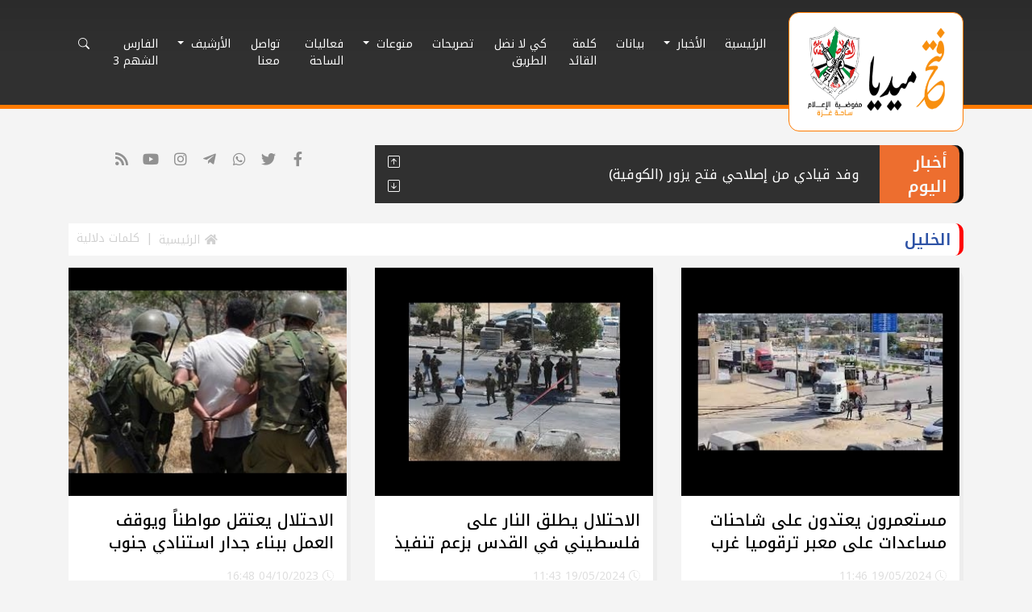

--- FILE ---
content_type: text/html; charset=UTF-8
request_url: https://www.fatehgaza.com/ar/tag/328/%D8%A7%D9%84%D8%AE%D9%84%D9%8A%D9%84
body_size: 10512
content:
<!DOCTYPE html>
<html lang="ar" dir="rtl">
<head>
    <meta http-equiv="Content-Type" content="text/html; charset=utf-8">
<meta name="viewport" content="width=device-width, initial-scale=1, shrink-to-fit=no" />
<meta http-equiv="x-ua-compatible" content="ie=edge">
<meta name="csrf-token" content="suQVABXpDXfBijw60bnG5SquIkXgEHcrvl7HzW5L"/>
<link rel="icon" type="image/png" href="https://www.fatehgaza.com/thumb/photo/0/0/ar/favicon/logo_1654680766_e6tk4SE7ru.png"/>
    <title>الخليل - فتح ميديا - ساحة غزة</title>
    <link media="all" type="text/css" rel="stylesheet" href="https://www.fatehgaza.com/wsla/ar/css/bootstrap-rtl.min.css">
<link media="all" type="text/css" rel="stylesheet" href="https://www.fatehgaza.com/wsla/ar/plugins/font-awesome/css/all.min.css">
<link media="all" type="text/css" rel="stylesheet" href="https://www.fatehgaza.com/wsla/ar/plugins/animate/animate.css">
<link media="all" type="text/css" rel="stylesheet" href="https://www.fatehgaza.com/wsla/ar/plugins/owl/assets/owl.carousel.min.css">
<link media="all" type="text/css" rel="stylesheet" href="https://www.fatehgaza.com/wsla/ar/plugins/scrollCustom/simplebar.css">
<link media="all" type="text/css" rel="stylesheet" href="https://www.fatehgaza.com/wsla/ar/css/styles.css?v=1.0">

</head>

<body>
<div class="overlay-bg"></div>
<!-- Search -->
<section class="search-modal">
    <div class="d-table w-100 h-100">
        <div class="d-table-cell" style="vertical-align: middle">
            <div class="container">
                <form id="searchFRM" method="get" action="https://www.fatehgaza.com/ar/searchPost">
                    <div class="row justify-content-center">
                        <div class="col-lg-8">
                            <div class="form-group wow fadeInUp animated" data-wow-duration="1s">
                                <a href="javascript:;" id="closeModal"><i class="fa fa-times fa-fw"></i></a>
                                <label for="searchInput">البحث</label>
                                <input type="search" id="searchInput" name="title_ser" placeholder="كلمة البحث" class="form-control" />
                            </div>
                        </div>
                    </div>
                </form>
            </div>
        </div>
    </div>
</section>
<!-- Search -->
<section class="menu-sm">
    <button type="button" class="menu-close btn btn-outline-dark">
        <i class="fas fa-times fa-fw"></i>
    </button>
                <header class="menu-header">
        <h4>القائمة الرئيسية</h4>
    </header>
    <div class="d-table w-100 h-100">
        <div class="d-table-cell w-100" style="vertical-align: top">
            <ul class="sm-nav-menu">
                                                                                                            <li>
                            <a href="https://www.fatehgaza.com/ar" target="_self">الرئيسية</a>
                        </li>
                                                                                                                                                        <li class="dropdown">
                            <a class="dropdown-toggle" href="#" id="navbarDropdown1" role="button" data-toggle="dropdown"
                               aria-haspopup="true" aria-expanded="false">
                                الأخبار
                            </a>
                            <div class="dropdown-menu dropdown-menu-right animate slideIn" aria-labelledby="navbarDropdown1">
                                                                    <a class="dropdown-item" href="https://www.fatehgaza.com/ar/catPost/2" target="_self">أهم الأخبار</a>
                                                                    <a class="dropdown-item" href="https://www.fatehgaza.com/ar/catPost/30" target="_self">أخبار المحافظات</a>
                                                            </div>
                        </li>
                                                                                                                                                                                                                                <li>
                            <a href="https://www.fatehgaza.com/ar/catPost/1" target="_self">بيانات</a>
                        </li>
                                                                                                                                                        <li>
                            <a href="https://www.fatehgaza.com/ar/catPost/19" target="_self">كلمة القائد</a>
                        </li>
                                                                                                                                                        <li>
                            <a href="https://www.fatehgaza.com/ar/catPost/35" target="_self">كي لا نضل الطريق</a>
                        </li>
                                                                                                                                                        <li>
                            <a href="https://www.fatehgaza.com/ar/catPost/36" target="_self">تصريحات</a>
                        </li>
                                                                                                                                                                                                                                                                                                                                                                                                                                                                                                                                                                                                                                            <li class="dropdown">
                            <a class="dropdown-toggle" href="#" id="navbarDropdown1" role="button" data-toggle="dropdown"
                               aria-haspopup="true" aria-expanded="false">
                                منوعات
                            </a>
                            <div class="dropdown-menu dropdown-menu-right animate slideIn" aria-labelledby="navbarDropdown1">
                                                                    <a class="dropdown-item" href="https://www.fatehgaza.com/ar/catPost/29" target="_self">صحة</a>
                                                                    <a class="dropdown-item" href="https://www.fatehgaza.com/ar/catPost/26" target="_self">منوعات</a>
                                                                    <a class="dropdown-item" href="https://www.fatehgaza.com/ar/catPost/27" target="_self">ثقافة وآدب</a>
                                                                    <a class="dropdown-item" href="https://www.fatehgaza.com/ar/catPost/28" target="_self">تكنولوجيا</a>
                                                            </div>
                        </li>
                                                                                                                                                                                                                                                                                                                                                                                                                                                        <li>
                            <a href="https://www.fatehgaza.com/ar/catPost/3" target="_self">فعاليات الساحة</a>
                        </li>
                                                                                                                                                        <li>
                            <a href="https://www.fatehgaza.com/ar/page/2" target="_self">تواصل معنا</a>
                        </li>
                                                                                                                                                                                                                                                                                                        <li class="dropdown">
                            <a class="dropdown-toggle" href="#" id="navbarDropdown1" role="button" data-toggle="dropdown"
                               aria-haspopup="true" aria-expanded="false">
                                الأرشيف
                            </a>
                            <div class="dropdown-menu dropdown-menu-right animate slideIn" aria-labelledby="navbarDropdown1">
                                                                    <a class="dropdown-item" href="https://www.fatehgaza.com/ar/catPost/33" target="_self">ملفات خاصة</a>
                                                                    <a class="dropdown-item" href="https://www.fatehgaza.com/ar/catPost/40" target="_self">قيادة تيار الإصلاح الديمقراطي</a>
                                                                    <a class="dropdown-item" href="https://www.fatehgaza.com/ar/catPost/48" target="_self">أرشيف 2020</a>
                                                                    <a class="dropdown-item" href="https://www.fatehgaza.com/ar/catPost/47" target="_self">أرشيف 2019</a>
                                                                    <a class="dropdown-item" href="https://www.fatehgaza.com/ar/catPost/46" target="_self">أرشيف 2018</a>
                                                                    <a class="dropdown-item" href="https://www.fatehgaza.com/ar/catPost/45" target="_self">أرشيف 2017</a>
                                                                    <a class="dropdown-item" href="https://www.fatehgaza.com/ar/catPost/38" target="_self">إنفوجرافيك</a>
                                                                    <a class="dropdown-item" href="https://www.fatehgaza.com/ar/catPost/37" target="_self">يوتيوب</a>
                                                                    <a class="dropdown-item" href="https://www.fatehgaza.com/ar/catPost/39" target="_self">تصميم</a>
                                                            </div>
                        </li>
                                                                                                                                                                                            <li>
                            <a href="" target="_self">الفارس الشهم 3</a>
                        </li>
                                                                        </ul>
        </div>
    </div>
        </section>

<header class="navbar navbar-expand-xl navbar-light main-header">
    <div class="container">
        <a class="navbar-brand" href="https://www.fatehgaza.com/ar">
            <img src="https://www.fatehgaza.com/wsla/ar/images/logo.png" alt="https://www.fatehgaza.com/ar" />
        </a>

        <button class="navbar-toggler mr-auto" type="button">
            <i class="fa fa-bars fa-fw"></i>
        </button>

        <button class="btn open-search openMobile" href="#">
            <i class="fa fa-search fa-fw"></i>
        </button>


        <div class="collapse navbar-collapse" id="navbarSupportedContent">
            <ul class="navbar-nav mr-auto">
                                                                                                                                                                    <li class="nav-item">
                                <a class="nav-link" href="https://www.fatehgaza.com/ar" target="_self">الرئيسية</a>
                            </li>
                                                                                                                                                                                    <li class="nav-item dropdown">
                                <a class="nav-link dropdown-toggle" href="#" id="navbarDropdown" role="button" data-toggle="dropdown" aria-haspopup="true" aria-expanded="false">
                                    الأخبار
                                </a>
                                <div class="dropdown-menu animate slideIn" aria-labelledby="navbarDropdown">
                                                                            <a class="dropdown-item" href="https://www.fatehgaza.com/ar/catPost/2" target="_self">أهم الأخبار</a>
                                                                            <a class="dropdown-item" href="https://www.fatehgaza.com/ar/catPost/30" target="_self">أخبار المحافظات</a>
                                                                    </div>
                            </li>
                                                                                                                                                                                                                                                                            <li class="nav-item">
                                <a class="nav-link" href="https://www.fatehgaza.com/ar/catPost/1" target="_self">بيانات</a>
                            </li>
                                                                                                                                                                                    <li class="nav-item">
                                <a class="nav-link" href="https://www.fatehgaza.com/ar/catPost/19" target="_self">كلمة القائد</a>
                            </li>
                                                                                                                                                                                    <li class="nav-item">
                                <a class="nav-link" href="https://www.fatehgaza.com/ar/catPost/35" target="_self">كي لا نضل الطريق</a>
                            </li>
                                                                                                                                                                                    <li class="nav-item">
                                <a class="nav-link" href="https://www.fatehgaza.com/ar/catPost/36" target="_self">تصريحات</a>
                            </li>
                                                                                                                                                                                                                                                                                                                                                                                                                                                                                                                                                                                                                                                                                                                                                                                <li class="nav-item dropdown">
                                <a class="nav-link dropdown-toggle" href="#" id="navbarDropdown" role="button" data-toggle="dropdown" aria-haspopup="true" aria-expanded="false">
                                    منوعات
                                </a>
                                <div class="dropdown-menu animate slideIn" aria-labelledby="navbarDropdown">
                                                                            <a class="dropdown-item" href="https://www.fatehgaza.com/ar/catPost/29" target="_self">صحة</a>
                                                                            <a class="dropdown-item" href="https://www.fatehgaza.com/ar/catPost/26" target="_self">منوعات</a>
                                                                            <a class="dropdown-item" href="https://www.fatehgaza.com/ar/catPost/27" target="_self">ثقافة وآدب</a>
                                                                            <a class="dropdown-item" href="https://www.fatehgaza.com/ar/catPost/28" target="_self">تكنولوجيا</a>
                                                                    </div>
                            </li>
                                                                                                                                                                                                                                                                                                                                                                                                                                                                                                                                                    <li class="nav-item">
                                <a class="nav-link" href="https://www.fatehgaza.com/ar/catPost/3" target="_self">فعاليات الساحة</a>
                            </li>
                                                                                                                                                                                    <li class="nav-item">
                                <a class="nav-link" href="https://www.fatehgaza.com/ar/page/2" target="_self">تواصل معنا</a>
                            </li>
                                                                                                                                                                                                                                                                                                                                                                    <li class="nav-item dropdown">
                                <a class="nav-link dropdown-toggle" href="#" id="navbarDropdown" role="button" data-toggle="dropdown" aria-haspopup="true" aria-expanded="false">
                                    الأرشيف
                                </a>
                                <div class="dropdown-menu animate slideIn" aria-labelledby="navbarDropdown">
                                                                            <a class="dropdown-item" href="https://www.fatehgaza.com/ar/catPost/33" target="_self">ملفات خاصة</a>
                                                                            <a class="dropdown-item" href="https://www.fatehgaza.com/ar/catPost/40" target="_self">قيادة تيار الإصلاح الديمقراطي</a>
                                                                            <a class="dropdown-item" href="https://www.fatehgaza.com/ar/catPost/48" target="_self">أرشيف 2020</a>
                                                                            <a class="dropdown-item" href="https://www.fatehgaza.com/ar/catPost/47" target="_self">أرشيف 2019</a>
                                                                            <a class="dropdown-item" href="https://www.fatehgaza.com/ar/catPost/46" target="_self">أرشيف 2018</a>
                                                                            <a class="dropdown-item" href="https://www.fatehgaza.com/ar/catPost/45" target="_self">أرشيف 2017</a>
                                                                            <a class="dropdown-item" href="https://www.fatehgaza.com/ar/catPost/38" target="_self">إنفوجرافيك</a>
                                                                            <a class="dropdown-item" href="https://www.fatehgaza.com/ar/catPost/37" target="_self">يوتيوب</a>
                                                                            <a class="dropdown-item" href="https://www.fatehgaza.com/ar/catPost/39" target="_self">تصميم</a>
                                                                    </div>
                            </li>
                                                                                                                                                                                                                                <li class="nav-item">
                                <a class="nav-link" href="" target="_self">الفارس الشهم 3</a>
                            </li>
                                                                                                        <li class="nav-item">
                    <a class="nav-link open-search" href="#"><i class="bi bi-search"></i></a>
                </li>
            </ul>
        </div>
    </div>
</header>

<section class="today-news">
    <div class="container">
        <div class="row">
            <div class="col-lg-8">
                <div class="n-ticker-wrapper">
                    <div class="tick-title">
                        أخبار اليوم
                    </div>
                    <div class="tody-ticker">
                        <div class="v-ticker">
                            <ul>
                                                                    <li>
                                        <a href="https://www.fatehgaza.com/ar/post/75871/%D9%88%D9%81%D8%AF-%D9%82%D9%8A%D8%A7%D8%AF%D9%8A-%D9%85%D9%86-%D8%A5%D8%B5%D9%84%D8%A7%D8%AD%D9%8A-%D9%81%D8%AA%D8%AD-%D9%8A%D8%B2%D9%88%D8%B1-%D8%A7%D9%84%D9%83%D9%88%D9%81%D9%8A%D8%A9"><p>وفد قيادي من إصلاحي فتح يزور (الكوفية)</p></a>
                                    </li>
                                                                    <li>
                                        <a href="https://www.fatehgaza.com/ar/post/75870/%D9%86%D8%B4%D8%B7%D8%A7%D8%A1-%D8%AA%D9%8A%D8%A7%D8%B1-%D8%A7%D9%84%D8%A5%D8%B5%D9%84%D8%A7%D8%AD-%D8%A7%D9%84%D8%AF%D9%8A%D9%85%D9%82%D8%B1%D8%A7%D8%B7%D9%8A-%D9%8A%D8%BA%D8%B1%D8%AF%D9%88%D9%86-%D8%B9%D9%84%D9%89-%D9%88%D8%B3%D9%85-%D9%8A%D8%A7%D8%B3%D8%B1%D8%B9%D8%B1%D9%81%D8%A7%D8%AA-%D8%A5%D8%AD%D9%8A%D8%A7%D8%A1%D9%8B-%D9%84%D9%84%D8%B0%D9%83%D8%B1%D9%89-%D8%A7%D9%84%D9%8021-%D9%84%D8%B1%D8%AD%D9%8A%D9%84-%D8%A7%D9%84%D9%82%D8%A7%D8%A6%D8%AF-%D9%8A%D8%A7%D8%B3%D8%B1-%D8%B9%D8%B1%D9%81%D8%A7%D8%AA"><p>نشطاء تيار الإصلاح الديمقراطي يغردون على وسم #ياسر_عرفات إحياءً للذكرى الـ21 لرحيل القائد ياسر عرفات</p></a>
                                    </li>
                                                                    <li>
                                        <a href="https://www.fatehgaza.com/ar/post/75866/%D8%A7%D9%84%D9%81%D8%A7%D8%B1%D8%B3-%D8%A7%D9%84%D8%B4%D9%87%D9%85-3-%D8%AA%D9%86%D8%B8%D9%85-%D9%84%D9%82%D8%A7%D8%A1%D9%8B-%D8%AC%D9%85%D8%A7%D9%87%D9%8A%D8%B1%D9%8A%D9%8B%D8%A7-%D9%81%D9%8A-%D8%B0%D9%83%D8%B1%D9%89-%D8%A7%D9%86%D8%B7%D9%84%D8%A7%D9%82%D8%AA%D9%87%D8%A7-%D8%A7%D9%84%D8%AB%D8%A7%D9%86%D9%8A%D8%A9"><p>الفارس الشهم (3) تنظم لقاءً جماهيريًا في ذكرى انطلاقتها الثانية</p></a>
                                    </li>
                                                                    <li>
                                        <a href="https://www.fatehgaza.com/ar/post/75854/%D9%81%D9%8A-%D8%A7%D9%84%D9%8A%D9%88%D9%85-%D8%A7%D9%84%D8%B9%D8%A7%D9%84%D9%85%D9%8A-%D9%84%D9%84%D8%AA%D8%B6%D8%A7%D9%85%D9%86-%D9%85%D8%B9-%D8%A7%D9%84%D8%B5%D8%AD%D9%81%D9%8A-%D8%A7%D9%84%D9%81%D9%84%D8%B3%D8%B7%D9%8A%D9%86%D9%8A-%D9%84%D8%AC%D9%86%D8%A9-%D8%A7%D9%84%D8%B7%D9%88%D8%A7%D8%B1%D8%A6-%D8%A7%D9%84%D8%B9%D9%84%D9%8A%D8%A7-%D8%AA%D8%AB%D9%85%D9%86-%D8%B4%D8%AC%D8%A7%D8%B9%D8%A9-%D8%A7%D9%84%D8%A5%D8%B9%D9%84%D8%A7%D9%85%D9%8A%D9%8A%D9%86-%D8%BA%D8%B2%D8%A9"><p>في اليوم العالمي للتضامن مع الصحفي الفلسطيني.. لجنة الطوارئ العليا تثمن شجاعة الإعلاميين في غزة</p></a>
                                    </li>
                                                                    <li>
                                        <a href="https://www.fatehgaza.com/ar/post/75851/%D9%81%D9%8A-%D8%A8%D9%8A%D8%AA-%D8%B9%D8%B2%D8%A7%D8%A1-%D8%A7%D9%84%D8%B4%D9%87%D9%8A%D8%AF-%D8%A3%D8%AD%D9%85%D8%AF-%D8%A3%D8%A8%D9%88-%D8%B4%D8%B1%D9%8A%D8%B9%D8%A9-%D8%AA%D9%8A%D8%A7%D8%B1-%D8%A7%D9%84%D8%A5%D8%B5%D9%84%D8%A7%D8%AD-%D8%A7%D9%84%D8%AF%D9%8A%D9%85%D9%82%D8%B1%D8%A7%D8%B7%D9%8A-%D9%8A%D8%AC%D8%AF%D8%AF-%D8%A7%D9%84%D8%B9%D9%87%D8%AF-%D8%A8%D9%85%D9%88%D8%A7%D8%B5%D9%84%D8%A9-%D8%AF%D8%B1%D8%A8-%D8%A7%D9%84%D8%B4%D9%87%D8%AF%D8%A7%D8%A1"><p>في بيت عزاء الشهيد أحمد أبو شريعة.. تيار الإصلاح الديمقراطي يجدد العهد بمواصلة درب الشهداء</p></a>
                                    </li>
                                                                    <li>
                                        <a href="https://www.fatehgaza.com/ar/post/75844/%D9%86%D8%AA%D9%86%D9%8A%D8%A7%D9%87%D9%88-%D9%8A%D8%B7%D9%84%D8%A8-%D9%85%D9%86-%D8%AC%D9%8A%D8%B4-%D8%A7%D9%84%D8%A7%D8%AD%D8%AA%D9%84%D8%A7%D9%84-%D8%AE%D8%B7%D9%87-%D9%84%D8%B9%D9%85%D9%84-%D9%85%D8%B9%D8%A8%D8%B1-%D8%B1%D9%81%D8%AD"><p>نتنياهو يطلب من جيش الاحتلال خطه لعمل معبر رفح</p></a>
                                    </li>
                                                                    <li>
                                        <a href="https://www.fatehgaza.com/ar/post/75843/%D8%A5%D8%B3%D8%B1%D8%A7%D8%A6%D9%8A%D9%84-%D8%AA%D8%B1%D8%B3%D9%84-%D9%81%D8%B1%D9%8A%D9%82%D8%A7-%D9%85%D9%81%D8%A7%D9%88%D8%B6%D8%A7-%D9%84%D9%84%D8%AF%D9%88%D8%AD%D8%A9-%D8%A7%D9%84%D8%A3%D8%AD%D8%AF-%D8%AD%D9%85%D8%A7%D8%B3-%D8%B5%D9%8A%D8%A7%D8%BA%D8%A9-%D8%A7%D9%84%D8%B1%D8%AF-%D8%AA%D9%85%D8%AA-%D8%A8%D8%AA%D9%88%D8%A7%D9%81%D9%82-%D9%88%D8%B7%D9%86%D9%8A-%D9%85%D9%88%D8%AD%D8%AF"><p>إسرائيل ترسل فريقا مفاوضا للدوحة الأحد.. حماس: صياغة الرد تمت بتوافق وطني موحد</p></a>
                                    </li>
                                                                    <li>
                                        <a href="https://www.fatehgaza.com/ar/post/75842/%D9%85%D9%88%D8%B9%D8%AF-%D8%AF%D8%AE%D9%88%D9%84-%D9%88%D9%82%D9%81-%D8%A5%D8%B7%D9%84%D8%A7%D9%82-%D8%A7%D9%84%D9%86%D8%A7%D8%B1-%D9%81%D9%8A-%D8%BA%D8%B2%D8%A9-%D8%AD%D9%8A%D8%B2-%D8%A7%D9%84%D8%AA%D9%86%D9%81%D9%8A%D8%B0"><p>موعد دخول وقف إطلاق النار في غزة حيز التنفيذ</p></a>
                                    </li>
                                                                    <li>
                                        <a href="https://www.fatehgaza.com/ar/post/75840/%D8%AA%D8%B1%D8%A7%D9%85%D8%A8-%D9%88%D9%86%D8%AA%D9%86%D9%8A%D8%A7%D9%87%D9%88-%D9%82%D8%AF-%D9%8A%D8%B9%D9%84%D9%86%D8%A7%D9%86-%D8%B9%D9%86-%D8%A7%D9%84%D8%B5%D9%81%D9%82%D8%A9-%D8%AE%D9%84%D8%A7%D9%84-%D9%84%D9%82%D8%A7%D8%A6%D9%87%D9%85%D8%A7-%D8%A7%D9%84%D8%A5%D8%AB%D9%86%D9%8A%D9%86"><p>ترامب ونتنياهو قد يعلنان عن الصفقة خلال لقائهما الإثنين</p></a>
                                    </li>
                                                                    <li>
                                        <a href="https://www.fatehgaza.com/ar/post/75839/%D8%AD%D9%83%D9%85-%D8%B9%D8%B3%D9%83%D8%B1%D9%8A-%D9%81%D9%8A-%D8%BA%D8%B2%D8%A9%D8%9F-%D8%B3%D8%AC%D8%A7%D9%84-%D8%AD%D8%A7%D8%AF-%D8%A8%D9%8A%D9%86-%D9%86%D8%AA%D9%86%D9%8A%D8%A7%D9%87%D9%88-%D9%88%D8%B2%D8%A7%D9%85%D9%8A%D8%B1-%D9%84%D8%A5%D8%B9%D8%AF%D8%A7%D8%AF-%D8%AE%D8%B7%D8%A9-%D9%86%D8%B2%D9%88%D8%AD-%D8%A5%D9%84%D9%89-%D8%AC%D9%86%D9%88%D8%A8-%D8%A7%D9%84%D9%82%D8%B7%D8%A7%D8%B9"><p>&quot;حكم عسكري في غزة&quot;؟ سجال حاد بين نتنياهو وزامير لإعداد خطة نزوح إلى جنوب القطاع</p></a>
                                    </li>
                                                            </ul>
                        </div>
                    </div>
                    <div class="action-btns">
                        <button type="button" class="btn ticker-up-arrow1"><i class="bi bi-arrow-up-square"></i></button>
                        <button type="button" class="btn ticker-down-arrow1"><i class="bi bi-arrow-down-square"></i></button>
                    </div>
                </div>
            </div>

            <div class="col-lg-4">
                <ul class="nav social-nav position-relative justify-content-center" style="z-index: 2">
                                                                                                <li class="nav-item"><a class="nav-link " href="https://www.facebook.com/profile.php?id=100063752483149" target="_blank" title="فيسبوك Facebook"><i class="fab fa-facebook-f fa-fw"></i></a></li>
                                                    <li class="nav-item"><a class="nav-link " href="https://twitter.com/fatehmediaa" target="_blank" title="تويتر Twitter"><i class="fab fa-twitter fa-fw"></i></a></li>
                                                    <li class="nav-item"><a class="nav-link " href="" target="_blank" title="واتساب Whatsapp"><i class="fab fa-whatsapp fa-fw"></i></a></li>
                                                    <li class="nav-item"><a class="nav-link " href="https://t.me/mediafateh" target="_blank" title="تلجرام Telegram"><i class="fab fa-telegram-plane fa-fw"></i></a></li>
                                                    <li class="nav-item"><a class="nav-link " href="" target="_blank" title="إنستقرام instagram"><i class="fab fa-instagram fa-fw"></i></a></li>
                                                    <li class="nav-item"><a class="nav-link " href="https://www.youtube.com/channel/UCczhiHNejp7oDUG74SKfqHg" target="_blank" title="يويتوب YouTube"><i class="fab fa-youtube fa-fw"></i></a></li>
                                                    <li class="nav-item"><a class="nav-link " href="https://www.fatehgaza.com/ar/rss" target="_self" title="خدمة RSS"><i class="fa fa-rss fa-fw"></i></a></li>
                                                                                                            </ul>
            </div>

        </div>
    </div>
</section>

<main class="main-content">
    <div class="container">
        <div class="row">
            <div class="col-lg-12">
                <header class="sec-title">
                    <h3>الخليل</h3>
                    <div class="traingle" style="border-bottom: 15px solid #2e53a6;"></div>
                    <nav aria-label="breadcrumb">
                        <ol class="breadcrumb bg-transparent p-0 mb-0">
                            <li class="breadcrumb-item"><a href="https://www.fatehgaza.com/ar"><i class="fa fa-home fa-fw"></i> الرئيسية</a></li>
                            <li class="breadcrumb-item active" aria-current="page">كلمات دلالية</li>
                        </ol>
                    </nav>
                </header>
                                    <div class="row">
                                                                                <div class="col-lg-4 col-md-6 col-sm-12">
                                <a href="https://www.fatehgaza.com/ar/post/75490/%D9%85%D8%B3%D8%AA%D8%B9%D9%85%D8%B1%D9%88%D9%86-%D9%8A%D8%B9%D8%AA%D8%AF%D9%88%D9%86-%D8%B9%D9%84%D9%89-%D8%B4%D8%A7%D8%AD%D9%86%D8%A7%D8%AA-%D9%85%D8%B3%D8%A7%D8%B9%D8%AF%D8%A7%D8%AA-%D9%85%D8%B9%D8%A8%D8%B1-%D8%AA%D8%B1%D9%82%D9%88%D9%85%D9%8A%D8%A7-%D8%BA%D8%B1%D8%A8-%D8%A7%D9%84%D8%AE%D9%84%D9%8A%D9%84">
                                    <article class="news-show">
                                        <div class="white-bg p-0">
                                            <figure class="mb-0">
                                                                                                <img src="https://www.fatehgaza.com/thumb/photo/420/280/ar/upload_photo/2024-05-19/1716119136_5_1716119136_pBT4ASe7iR.jpeg" alt="مستعمرون يعتدون على شاحنات مساعدات على معبر ترقوميا غرب الخليل" />
                                            </figure>
                                            <div class="p-3">
                                                <h4>مستعمرون يعتدون على شاحنات مساعدات على معبر ترقوميا غرب الخليل</h4>
                                                <span class="date-news"><i class="bi bi-clock-history"></i> 19/05/2024 11:46</span>
                                            </div>
                                        </div>
                                    </article>
                                </a>
                            </div>
                                                                                <div class="col-lg-4 col-md-6 col-sm-12">
                                <a href="https://www.fatehgaza.com/ar/post/75489/%D8%A7%D9%84%D8%A7%D8%AD%D8%AA%D9%84%D8%A7%D9%84-%D9%8A%D8%B7%D9%84%D9%82-%D8%A7%D9%84%D9%86%D8%A7%D8%B1-%D8%B9%D9%84%D9%89-%D9%81%D9%84%D8%B3%D8%B7%D9%8A%D9%86%D9%8A-%D9%81%D9%8A-%D8%A7%D9%84%D9%82%D8%AF%D8%B3-%D8%A8%D8%B2%D8%B9%D9%85-%D8%AA%D9%86%D9%81%D9%8A%D8%B0-%D8%B9%D9%85%D9%84%D9%8A%D8%A9-%D8%B7%D8%B9%D9%86">
                                    <article class="news-show">
                                        <div class="white-bg p-0">
                                            <figure class="mb-0">
                                                                                                <img src="https://www.fatehgaza.com/thumb/photo/420/280/ar/upload_photo/2024-05-19/1716118904_5_1716118904_KXKyjpvepI.jpeg" alt="الاحتلال يطلق النار على فلسطيني في القدس بزعم تنفيذ عملية طعن" />
                                            </figure>
                                            <div class="p-3">
                                                <h4>الاحتلال يطلق النار على فلسطيني في القدس بزعم تنفيذ عملية طعن</h4>
                                                <span class="date-news"><i class="bi bi-clock-history"></i> 19/05/2024 11:43</span>
                                            </div>
                                        </div>
                                    </article>
                                </a>
                            </div>
                                                                                <div class="col-lg-4 col-md-6 col-sm-12">
                                <a href="https://www.fatehgaza.com/ar/post/74987/%D8%A7%D9%84%D8%A7%D8%AD%D8%AA%D9%84%D8%A7%D9%84-%D9%8A%D8%B9%D8%AA%D9%82%D9%84-%D9%85%D9%88%D8%A7%D8%B7%D9%86%D8%A7%D9%8B-%D9%88%D9%8A%D9%88%D9%82%D9%81-%D8%A7%D9%84%D8%B9%D9%85%D9%84-%D8%A8%D8%A8%D9%86%D8%A7%D8%A1-%D8%AC%D8%AF%D8%A7%D8%B1-%D8%A7%D8%B3%D8%AA%D9%86%D8%A7%D8%AF%D9%8A-%D8%AC%D9%86%D9%88%D8%A8-%D8%A7%D9%84%D8%AE%D9%84%D9%8A%D9%84">
                                    <article class="news-show">
                                        <div class="white-bg p-0">
                                            <figure class="mb-0">
                                                                                                <img src="https://www.fatehgaza.com/thumb/photo/420/280/ar/upload_photo/2023-10-01/1696168145_14_1696168145_8a5IMjxvWz.jpg" alt="الاحتلال يعتقل مواطناً ويوقف العمل ببناء جدار استنادي جنوب الخليل" />
                                            </figure>
                                            <div class="p-3">
                                                <h4>الاحتلال يعتقل مواطناً ويوقف العمل ببناء جدار استنادي جنوب الخليل</h4>
                                                <span class="date-news"><i class="bi bi-clock-history"></i> 04/10/2023 16:48</span>
                                            </div>
                                        </div>
                                    </article>
                                </a>
                            </div>
                                                                                <div class="col-lg-4 col-md-6 col-sm-12">
                                <a href="https://www.fatehgaza.com/ar/post/74985/%D9%85%D8%B3%D8%AA%D9%88%D8%B7%D9%86%D9%88%D9%86-%D9%8A%D8%A4%D8%AF%D9%88%D9%86-%D8%B7%D9%82%D9%88%D8%B3%D8%A7%D9%8B-%D8%AA%D9%84%D9%85%D9%88%D8%AF%D9%8A%D8%A9-%D8%B9%D9%84%D9%89-%D8%A3%D8%B1%D8%A7%D8%B6%D9%8A-%D8%A7%D9%84%D9%85%D9%88%D8%A7%D8%B7%D9%86%D9%8A%D9%86-%D8%AC%D9%86%D9%88%D8%A8-%D8%A7%D9%84%D8%AE%D9%84%D9%8A%D9%84">
                                    <article class="news-show">
                                        <div class="white-bg p-0">
                                            <figure class="mb-0">
                                                                                                <img src="https://www.fatehgaza.com/thumb/photo/420/280/ar/upload_photo/2023-04-17/1681692849_14_1681692849_VERwOFu6bg.jpg" alt="مستوطنون يؤدون طقوساً تلمودية على أراضي المواطنين جنوب الخليل" />
                                            </figure>
                                            <div class="p-3">
                                                <h4>مستوطنون يؤدون طقوساً تلمودية على أراضي المواطنين جنوب الخليل</h4>
                                                <span class="date-news"><i class="bi bi-clock-history"></i> 04/10/2023 16:37</span>
                                            </div>
                                        </div>
                                    </article>
                                </a>
                            </div>
                                                                                <div class="col-lg-4 col-md-6 col-sm-12">
                                <a href="https://www.fatehgaza.com/ar/post/74965/%D8%A7%D9%84%D8%AE%D9%84%D9%8A%D9%84-%D8%A7%D9%84%D8%A7%D8%AD%D8%AA%D9%84%D8%A7%D9%84-%D9%8A%D8%AD%D8%AA%D8%AC%D8%B2-%D9%85%D8%AF%D9%8A%D8%B1-%D9%88%D9%85%D8%B9%D9%84%D9%85%D9%8A-%D9%85%D8%AF%D8%B1%D8%B3%D8%A9-%D8%B4%D8%B9%D8%A8-%D8%A7%D9%84%D8%A8%D8%B7%D9%85-%D8%A8%D9%85%D8%B3%D8%A7%D9%81%D8%B1-%D9%8A%D8%B7%D8%A7">
                                    <article class="news-show">
                                        <div class="white-bg p-0">
                                            <figure class="mb-0">
                                                                                                <img src="https://www.fatehgaza.com/thumb/photo/420/280/ar/upload_photo/2023-10-04/1696408811_9_1696408811_YWR7mgXb2I.jpg" alt="الخليل: الاحتلال يحتجز مدير ومعلمي مدرسة شعب البطم بمسافر يطا" />
                                            </figure>
                                            <div class="p-3">
                                                <h4>الخليل: الاحتلال يحتجز مدير ومعلمي مدرسة شعب البطم بمسافر يطا</h4>
                                                <span class="date-news"><i class="bi bi-clock-history"></i> 04/10/2023 08:41</span>
                                            </div>
                                        </div>
                                    </article>
                                </a>
                            </div>
                                                                                <div class="col-lg-4 col-md-6 col-sm-12">
                                <a href="https://www.fatehgaza.com/ar/post/74867/%D9%85%D8%AE%D8%A7%D9%88%D9%81-%D8%B9%D9%84%D9%89-%D8%AD%D9%8A%D8%A7%D8%AA%D9%87-%D9%84%D9%84%D9%8A%D9%88%D9%85-%D8%A7%D9%8460-%D9%8A%D9%88%D8%A7%D8%B5%D9%84-%D8%A7%D9%84%D8%A3%D8%B3%D9%8A%D8%B1-%D8%A7%D9%84%D9%81%D8%B3%D9%81%D9%88%D8%B3-%D8%A7%D8%B6%D8%B1%D8%A7%D8%A8%D9%87-%D8%B9%D9%86-%D8%A7%D9%84%D8%B7%D8%B9%D8%A7%D9%85">
                                    <article class="news-show">
                                        <div class="white-bg p-0">
                                            <figure class="mb-0">
                                                                                                <img src="https://www.fatehgaza.com/thumb/photo/420/280/ar/upload_photo/2023-10-01/1696165115_14_1696165115_egGFR4uw23.jpeg" alt="مخاوف على حياته.. لليوم ال60 يواصل الأسير الفسفوس اضرابه عن الطعام" />
                                            </figure>
                                            <div class="p-3">
                                                <h4>مخاوف على حياته.. لليوم ال60 يواصل الأسير الفسفوس اضرابه عن الطعام</h4>
                                                <span class="date-news"><i class="bi bi-clock-history"></i> 01/10/2023 13:00</span>
                                            </div>
                                        </div>
                                    </article>
                                </a>
                            </div>
                                                                                <div class="col-lg-4 col-md-6 col-sm-12">
                                <a href="https://www.fatehgaza.com/ar/post/74854/%D8%A7%D9%84%D8%A3%D8%B3%D9%8A%D8%B1-%D8%A8%D8%A7%D8%B3%D9%84-%D8%B9%D9%8A%D8%A7%D9%8A%D8%AF%D8%A9-%D8%AF%D8%AE%D9%84-%D8%B3%D8%AC%D9%88%D9%86-%D8%A7%D9%84%D8%A7%D8%AD%D8%AA%D9%84%D8%A7%D9%84-%D8%A8%D8%B0%D8%A7%D9%83%D8%B1%D8%AA%D9%87-%D9%88%D8%AE%D8%B1%D8%AC-%D9%85%D9%86%D9%87%D8%A7-%D8%A8%D8%AF%D9%88%D9%86%D9%87%D8%A7">
                                    <article class="news-show">
                                        <div class="white-bg p-0">
                                            <figure class="mb-0">
                                                                                                <img src="https://www.fatehgaza.com/thumb/photo/420/280/ar/upload_photo/2023-10-01/1696150356_14_1696150356_6LdSLL3H0p.jpg" alt="الأسير باسل عيايدة .. دخل سجون الاحتلال بذاكرته وخرج منها بدونها" />
                                            </figure>
                                            <div class="p-3">
                                                <h4>الأسير باسل عيايدة .. دخل سجون الاحتلال بذاكرته وخرج منها بدونها</h4>
                                                <span class="date-news"><i class="bi bi-clock-history"></i> 01/10/2023 08:55</span>
                                            </div>
                                        </div>
                                    </article>
                                </a>
                            </div>
                                                                                <div class="col-lg-4 col-md-6 col-sm-12">
                                <a href="https://www.fatehgaza.com/ar/post/74822/%D8%A7%D9%84%D8%A7%D8%AD%D8%AA%D9%84%D8%A7%D9%84-%D9%8A%D9%81%D8%B1%D8%AC-%D8%B9%D9%86-%D8%A3%D8%B3%D9%8A%D8%B1-%D9%85%D9%86-%D8%A7%D9%84%D8%AE%D9%84%D9%8A%D9%84-%D8%A8%D8%B9%D8%AF-%D8%A7%D8%B9%D8%AA%D9%82%D8%A7%D9%84-%D8%AF%D8%A7%D9%85-11-%D8%B9%D8%A7%D9%85%D9%8B%D8%A7">
                                    <article class="news-show">
                                        <div class="white-bg p-0">
                                            <figure class="mb-0">
                                                                                                <img src="https://www.fatehgaza.com/thumb/photo/420/280/ar/upload_photo/2023-05-25/1685000212_14_1685000212_CxXUZ0ePsN.jpeg" alt="الاحتلال يفرج عن أسير من الخليل بعد اعتقال دام 11 عامًا" />
                                            </figure>
                                            <div class="p-3">
                                                <h4>الاحتلال يفرج عن أسير من الخليل بعد اعتقال دام 11 عامًا</h4>
                                                <span class="date-news"><i class="bi bi-clock-history"></i> 29/09/2023 16:11</span>
                                            </div>
                                        </div>
                                    </article>
                                </a>
                            </div>
                                                                                <div class="col-lg-4 col-md-6 col-sm-12">
                                <a href="https://www.fatehgaza.com/ar/post/74783/%D8%A7%D9%84%D8%A7%D8%AD%D8%AA%D9%84%D8%A7%D9%84-%D9%8A%D8%B9%D8%AA%D9%82%D9%84-%D8%B4%D8%A7%D8%A8%D9%8A%D9%86-%D8%AC%D9%86%D9%88%D8%A8-%D8%A7%D9%84%D8%AE%D9%84%D9%8A%D9%84">
                                    <article class="news-show">
                                        <div class="white-bg p-0">
                                            <figure class="mb-0">
                                                                                                <img src="https://www.fatehgaza.com/thumb/photo/420/280/ar/upload_photo/2023-07-28/1690551101_11_1690551101_IvTqy7ieou.jpg" alt="الاحتلال يعتقل شابين جنوب الخليل" />
                                            </figure>
                                            <div class="p-3">
                                                <h4>الاحتلال يعتقل شابين جنوب الخليل</h4>
                                                <span class="date-news"><i class="bi bi-clock-history"></i> 27/09/2023 13:26</span>
                                            </div>
                                        </div>
                                    </article>
                                </a>
                            </div>
                                            </div>
                            </div>
        </div>
        <div class="white-bg">
    <div class="pagination-container">
        <div class="pagination-hover-overlay"></div>
                                                                                <a href="javascript:void(0)" class="pagination-page-number">1</a>
                                                                                                        <a href="https://www.fatehgaza.com/ar/tag/328/%D8%A7%D9%84%D8%AE%D9%84%D9%8A%D9%84?page=2" class="pagination-page-number">2</a>
                                                                                                        <a href="https://www.fatehgaza.com/ar/tag/328/%D8%A7%D9%84%D8%AE%D9%84%D9%8A%D9%84?page=3" class="pagination-page-number">3</a>
                                                                                                                                                                                                                                                                                                                                                                                                                                                                                                                                                                                                                                                                                                                                                                                        <a href="https://www.fatehgaza.com/ar/tag/328/%D8%A7%D9%84%D8%AE%D9%84%D9%8A%D9%84?page=2" class="pagination-next">
            <span class="icon-pagination icon-pagination-next">
                <i class="fa fa-arrow-left fa-fw"></i>
            </span>
        </a>
            </div>
</div>
    </div>
</main>
<section class="news-photo mb-0">
    <div class="container">
        <div class="row">
            <div class="col-lg-6">
                                                                                <header class="sec-title">
                            <a href="https://www.fatehgaza.com/ar/catPost/33"><h3 style="color: #000aff">ملفات خاصة</h3></a>
                            <div class="action-btns mr-auto">
                                <a href="https://www.fatehgaza.com/ar/catPost/33" class="btn down-arrow1"><i class="bi bi-plus-lg"></i></a>
                            </div>
                        </header>
                                                            <div class="row">
                                                                            <div class="col-lg-6">
                            <a href="https://www.fatehgaza.com/ar/post/75537/11-%D8%B9%D8%A7%D9%85%D8%A7%D9%8B-%D8%B9%D9%84%D9%89-%D8%A7%D9%84%D8%B1%D8%AD%D9%8A%D9%84-%D8%A3%D8%A8%D9%88-%D8%B9%D9%84%D9%8A-%D8%B4%D8%A7%D9%87%D9%8A%D9%86-%D8%A7%D9%84%D9%85%D9%81%D9%83%D8%B1-%D8%A7%D9%84%D9%83%D8%A8%D9%8A%D8%B1-%D9%88%D8%A3%D9%8A%D9%82%D9%88%D9%86%D8%A9-%D8%A7%D9%84%D9%86%D8%B6%D8%A7%D9%84-%D8%A7%D9%84%D8%AE%D8%A7%D9%84%D8%AF%D8%A9">
                                <article class="media-item">
                                    <figure class="ml-2 w-100">
                                                                                <img src="https://www.fatehgaza.com/thumb/photo/310/195/ar/upload_photo/2024-05-28/1716901827_5_1716901827_QhD8GoDAkD.jpg" alt="11 عاماً  على الرحيل.. أبو علي شاهين المفكر الكبير وأيقونة النضال الخالدة">
                                    </figure>
                                    <div class="media-body">
                                        <h3>11 عاماً  على الرحيل.. أبو علي شاهين المفكر الكبير وأيقونة النضال الخالدة</h3>
                                    </div>
                                </article>
                            </a>
                        </div>
                                                                            <div class="col-lg-6">
                            <a href="https://www.fatehgaza.com/ar/post/57250/%D9%82%D8%A7%D8%A6%D9%85%D8%A9-%D8%A7%D9%84%D9%85%D8%B3%D8%AA%D9%82%D8%A8%D9%84-%D8%A7%D9%84%D9%86%D9%82%D8%A7%D8%A8%D9%8A%D8%A9-%D8%AA%D9%8F%D8%B7%D9%84%D9%82-%D8%AD%D9%85%D9%84%D8%AA%D9%87%D8%A7-%D8%A7%D9%84%D8%AF%D8%B9%D8%A7%D8%A6%D9%8A%D8%A9-%D9%84%D8%A7%D9%86%D8%AA%D8%AE%D8%A7%D8%A8%D8%A7%D8%AA-%D9%86%D9%82%D8%A7%D8%A8%D8%A9-%D8%A7%D9%84%D9%85%D8%AD%D8%A7%D9%85%D9%8A%D9%86">
                                <article class="media-item">
                                    <figure class="ml-2 w-100">
                                                                                <img src="https://www.fatehgaza.com/thumb/photo/310/195/ar/upload_photo/old_photo/uploads/images/2022/05/image_750x_6277d16b5c054.jpg" alt="قائمة المستقبل النقابية تُطلق حملتها الدعائية لانتخابات نقابة المحامين">
                                    </figure>
                                    <div class="media-body">
                                        <h3>قائمة المستقبل النقابية تُطلق حملتها الدعائية لانتخابات نقابة المحامين</h3>
                                    </div>
                                </article>
                            </a>
                        </div>
                                            </div>
                                                                                                                    <header class="sec-title">
                            <a href="https://www.fatehgaza.com/ar/catPost/24"><h3 style="color: #336d6e">شهداء الحركة</h3></a>
                            <div class="action-btns mr-auto">
                                <a href="https://www.fatehgaza.com/ar/catPost/24" class="btn down-arrow1"><i class="bi bi-plus-lg"></i></a>
                            </div>
                        </header>
                                                                <div class="row">
                                                                                            <div class="col-lg-6">
                                    <a href="https://www.fatehgaza.com/ar/post/75354/36-%D8%B9%D8%A7%D9%85%D8%A7-%D8%B9%D9%84%D9%89-%D8%A7%D8%BA%D8%AA%D9%8A%D8%A7%D9%84-%D9%85%D9%87%D9%86%D8%AF%D8%B3-%D8%A7%D9%84%D8%A7%D9%86%D8%AA%D9%81%D8%A7%D8%B6%D8%A9-%D8%A7%D9%84%D8%A3%D9%88%D9%84%D9%89-%D8%A7%D9%84%D9%82%D8%A7%D8%A6%D8%AF-%D8%AE%D9%84%D9%8A%D9%84-%D8%A7%D9%84%D9%88%D8%B2%D9%8A%D8%B1-%D8%A3%D8%A8%D9%88-%D8%AC%D9%87%D8%A7%D8%AF">
                                        <article class="media-item">
                                            <figure class="ml-2 w-100">
                                                                                                <img src="https://www.fatehgaza.com/thumb/photo/310/195/ar/upload_photo/2024-04-16/1713257010_9_1713257010_RMZic870If.jpg" alt="36 عاما على اغتيال مهندس الانتفاضة الأولى القائد خليل الوزير &quot;أبو جهاد&quot;">
                                            </figure>
                                            <div class="media-body">
                                                <h3>36 عاما على اغتيال مهندس الانتفاضة الأولى القائد خليل الوزير &quot;أبو جهاد&quot;</h3>
                                            </div>
                                        </article>
                                    </a>
                                </div>
                                                                                            <div class="col-lg-6">
                                    <a href="https://www.fatehgaza.com/ar/post/70113/%D9%83%D8%AA%D8%A7%D8%A6%D8%A8-%D8%A7%D9%84%D8%A3%D9%82%D8%B5%D9%89-%D8%AA%D9%83%D8%B4%D9%81-%D8%B9%D9%86-%D8%A7%D9%84%D8%B9%D9%85%D9%84%D9%8A%D8%A7%D8%AA-%D8%A7%D9%84%D8%AE%D8%A7%D8%B5%D8%A9-%D9%84%D8%AD%D9%85%D8%B2%D8%A9-%D8%AE%D8%B1%D9%8A%D9%88%D8%B4-%D8%A3%D8%B3%D8%AF-%D8%A7%D9%84%D9%83%D8%AA%D9%8A%D8%A8%D8%A9">
                                        <article class="media-item">
                                            <figure class="ml-2 w-100">
                                                                                                <img src="https://www.fatehgaza.com/thumb/photo/310/195/ar/upload_photo/2023-05-06/1683369361_13_1683369361_e5rK9yZbbr.JPG" alt="&quot;كتائب الأقصى&quot; تكشف عن العمليات الخاصة لحمزة خريوش &quot;أسد الكتيبة&quot;..">
                                            </figure>
                                            <div class="media-body">
                                                <h3>&quot;كتائب الأقصى&quot; تكشف عن العمليات الخاصة لحمزة خريوش &quot;أسد الكتيبة&quot;..</h3>
                                            </div>
                                        </article>
                                    </a>
                                </div>
                                                    </div>
                                                </div>
            <div class="col-lg-6">
                                                                                <header class="sec-title">
                            <a href="https://www.fatehgaza.com/ar/catPost/30"><h3 style="color: #1d3672">أخبار المحافظات</h3></a>
                            <div class="action-btns mr-auto">
                                <a href="https://www.fatehgaza.com/ar/catPost/30" class="btn down-arrow1"><i class="bi bi-plus-lg"></i></a>
                            </div>
                        </header>
                                                                                                                        <article class="news-big very-big mb-3">
                                <a href="https://www.fatehgaza.com/ar/post/75818/%D9%84%D8%AC%D9%86%D8%A9-%D8%A7%D9%84%D8%B7%D9%88%D8%A7%D8%B1%D8%A6-%D8%A7%D9%84%D8%B9%D9%84%D9%8A%D8%A7-%D9%81%D9%8A-%D8%B4%D9%85%D8%A7%D9%84-%D9%82%D8%B7%D8%A7%D8%B9-%D8%BA%D8%B2%D8%A9-%D8%AA%D8%B2%D9%88%D8%B1-%D8%A7%D9%84%D8%B7%D8%A8%D9%8A%D8%A8-%D8%A7%D9%84%D8%AF%D9%83%D8%AA%D9%88%D8%B1-%D9%86%D9%87%D8%A7%D8%AF-%D8%BA%D9%86%D9%8A%D9%85-%D8%A7%D9%84%D8%B0%D9%8A-%D9%81%D9%82%D8%AF-%D8%A3%D8%B3%D8%B1%D8%AA%D9%87-%D8%A8%D9%85%D8%B4%D8%B1%D9%88%D8%B9-%D8%A8%D9%8A%D8%AA-%D9%84%D8%A7%D9%87%D9%8A%D8%A7">
                                    <img src="https://www.fatehgaza.com/thumb/photo/655/595/ar/upload_photo/2025-05-04/1746359641_19_1746359641_gyP9NJRaYQ.jpg" alt="لجنة الطوارئ العليا في شمال قطاع غزة تزور الطبيب الدكتور نهاد غنيم الذي فقد أسرته بمشروع بيت لاهيا" />
                                    <div class="big-overlay">
                                        <h4>لجنة الطوارئ العليا في شمال قطاع غزة تزور الطبيب الدكتور نهاد غنيم الذي فقد أسرته بمشروع بيت لاهيا</h4>
                                    </div>
                                </a>
                            </article>
                                                                        </div>
        </div>
    </div>
</section>

<footer class="main-footer">
    <div class="container">
        <div class="row">
            <div class="col-lg-9 col-md-4 col-sm-4">
                                                        <div class="footer-list">
                        <ul>
                                                        <li><a href="https://www.fatehgaza.com/ar" target="_self"><i class="fa fa-angle-double-left fa-fw"></i> الرئيسية</a></li>
                                                        <li><a href="https://www.fatehgaza.com/ar/catPost/2" target="_self"><i class="fa fa-angle-double-left fa-fw"></i> أهم الأخبار</a></li>
                                                        <li><a href="https://www.fatehgaza.com/ar/catPost/30" target="_self"><i class="fa fa-angle-double-left fa-fw"></i> أخبار المحافظات</a></li>
                                                        <li><a href="https://www.fatehgaza.com/ar/catPost/4" target="_self"><i class="fa fa-angle-double-left fa-fw"></i> حصاد الأسبوع</a></li>
                                                        <li><a href="https://www.fatehgaza.com/ar/catPost/19" target="_self"><i class="fa fa-angle-double-left fa-fw"></i> كلمة القائد</a></li>
                                                        <li><a href="https://www.fatehgaza.com/ar/catPost/20" target="_self"><i class="fa fa-angle-double-left fa-fw"></i> كتاب وآراء</a></li>
                                                        <li><a href="https://www.fatehgaza.com/ar/catPost/23" target="_self"><i class="fa fa-angle-double-left fa-fw"></i> أسرى الحرية</a></li>
                                                        <li><a href="https://www.fatehgaza.com/ar/catPost/24" target="_self"><i class="fa fa-angle-double-left fa-fw"></i> شهداء الحركة</a></li>
                                                        <li><a href="https://www.fatehgaza.com/ar/catPost/31" target="_self"><i class="fa fa-angle-double-left fa-fw"></i> عربي دولي</a></li>
                                                        <li><a href="https://www.fatehgaza.com/ar/catPost/32" target="_self"><i class="fa fa-angle-double-left fa-fw"></i> رياضة</a></li>
                                                        <li><a href="https://www.fatehgaza.com/ar/catPost/33" target="_self"><i class="fa fa-angle-double-left fa-fw"></i> ملفات خاصة</a></li>
                                                        <li><a href="https://www.fatehgaza.com/ar/catPost/35" target="_self"><i class="fa fa-angle-double-left fa-fw"></i> كي لا نضل الطريق</a></li>
                                                        <li><a href="https://www.fatehgaza.com/ar/catPost/34" target="_self"><i class="fa fa-angle-double-left fa-fw"></i> ثقافة وطنية</a></li>
                                                        <li><a href="https://www.fatehgaza.com/ar/page/2" target="_self"><i class="fa fa-angle-double-left fa-fw"></i> تواصل معنا</a></li>
                                                    </ul>
                    </div>
                            </div>
            <div class="col-lg-3">
                <div class="footer-item text-center">
                                                                    <ul class="social-footer">
                                                            <li><a href="https://www.facebook.com/profile.php?id=100063752483149" target="_blank" title="فيسبوك Facebook" class=""><i class="fab fa-facebook-f fa-fw"></i></a></li>
                                                            <li><a href="https://twitter.com/fatehmediaa" target="_blank" title="تويتر Twitter" class=""><i class="fab fa-twitter fa-fw"></i></a></li>
                                                            <li><a href="" target="_blank" title="واتساب Whatsapp" class=""><i class="fab fa-whatsapp fa-fw"></i></a></li>
                                                            <li><a href="https://t.me/mediafateh" target="_blank" title="تلجرام Telegram" class=""><i class="fab fa-telegram-plane fa-fw"></i></a></li>
                                                            <li><a href="" target="_blank" title="إنستقرام instagram" class=""><i class="fab fa-instagram fa-fw"></i></a></li>
                                                            <li><a href="https://www.youtube.com/channel/UCczhiHNejp7oDUG74SKfqHg" target="_blank" title="يويتوب YouTube" class=""><i class="fab fa-youtube fa-fw"></i></a></li>
                                                            <li><a href="https://www.fatehgaza.com/ar/rss" target="_self" title="خدمة RSS" class=""><i class="fa fa-rss fa-fw"></i></a></li>
                                                    </ul>
                                        <p>
                        <span>جميع الحقوق محفوظة لموقع فتح ميديا - فلسطين</span>
                        <span>&copy;</span>
                        <span>2008 - 2026</span>
                        <br>
                        فتح ميديا - ساحة غزة
                    </p>
                    <a href="https://wsla.ps/" target="_blank" class="wsla-logo"><img src="https://www.fatehgaza.com/wsla/ar/images/wasla-logo.png" alt="وصلة تكنولوجي" title="وصلة تكنولوجي" /></a>
                </div>
            </div>
        </div>
    </div>
</footer>

<script src="https://www.fatehgaza.com/wsla/ar/js/jquery.min.js"></script>
<script src="https://www.fatehgaza.com/wsla/ar/js/popper.min.js"></script>
<script src="https://www.fatehgaza.com/wsla/ar/js/bootstrap.min.js"></script>
<script src="https://www.fatehgaza.com/wsla/ar/plugins/animate/wow.min.js"></script>
<script src="https://www.fatehgaza.com/wsla/ar/plugins/lozad.js-master/dist/lozad.min.js"></script>
<script src="https://www.fatehgaza.com/wsla/ar/plugins/jquery.easy-ticker.min.js"></script>
<script src="https://www.fatehgaza.com/wsla/ar/plugins/owl/owl.carousel.min.js"></script>
<script src="https://www.fatehgaza.com/wsla/ar/plugins/scrollCustom/simplebar.js"></script>
<script src="https://www.fatehgaza.com/wsla/ar/js/scripts.js"></script>
<script src="https://www.fatehgaza.com/wsla/ar/js/wsla.js"></script>
<!-- Google tag (gtag.js) -->
<script async src="https://www.googletagmanager.com/gtag/js?id=G-SSLP3W34LF"></script>
<script>
  window.dataLayer = window.dataLayer || [];
  function gtag(){dataLayer.push(arguments);}
  gtag('js', new Date());

  gtag('config', 'G-SSLP3W34LF');
</script>
</body>

</html>


--- FILE ---
content_type: text/css
request_url: https://www.fatehgaza.com/wsla/ar/css/styles.css?v=1.0
body_size: 45615
content:
/**************

    Template Information:

    Website: Fateh Gaza;
    Company: wsla.ps & aladham.ps;
    Front-End Developer: Nadeem Ayesh;
    Back-End Developer: wsla.ps & aladham.ps;
    Email: info@wsla.ps & info@aladham.ps;
    Mobile: +972 599 461835 | +972 597 972030 | +972 599 684626;
    TelFax:	+970 8 2886841;

    Wasla Services:
        Wasla It can Provide a lot of services like:
        1- Web Design & Development
        2- Software solutions for the companies
        3- Web Hosting & Domain Registration
        4- Reservation of private servers for companies
        5- Hosting live broadcasts of radio stations
        6- Programming applications for iPhone and Android
        7- E-marketing and campaign management
        8- E-mail service & SMS service

    Date: 15, Jan, 2021;

*************/
/*  Fonts Include  */
/*@font-face {*/
/*    src: url("../fonts/Tajawal-Regular.ttf");*/
/*    font-family: 'main';*/
/*}*/

/* bold Fonts */
/*@font-face {*/
/*    src: url("../fonts/Tajawal-Medium.ttf");*/
/*    font-family: 'bold';*/
/*}*/
@import url("https://cdn.jsdelivr.net/npm/bootstrap-icons@1.8.0/font/bootstrap-icons.css");

/* Fonts */
/*@import url('https://fonts.googleapis.com/css2?family=Noto+Sans+Arabic:wght@300;400&display=swap');*/

@import url('https://fonts.googleapis.com/css2?family=Noto+Kufi+Arabic:wght@300;400;500;600;700;800;900&display=swap');
/*  Fonts Include  */

/*  Start General  */
* {
    -webkit-box-sizing: border-box;
    -moz-box-sizing: border-box;
    box-sizing: border-box;
    font-family: 'Noto Kufi Arabic', sans-serif;
    margin: 0;
    padding: 0;
}

:root {
    --main-color: #b11e23;
    --font-family: 'Noto Kufi Arabic', sans-serif;
    --trans: all 0.4s ease-in-out;
}

body {
    overflow-x: hidden;
    background: #f4f4f4;
}

a:hover,
a:focus,
a:active,
button:hover,
button:focus,
button:active,
div,
section,
span,
p,
div:hover,
section:hover,
span:hover,
p:hover {
    text-decoration: none;
    outline: none;
}

select,
input[type=checkbox],
input[type=radio],
select:focus,
input[type=checkbox]:focus,
input[type=radio]:focus {
    cursor: pointer;
}

.form-control:focus,
.btn:focus,
a:focus {
    box-shadow: none !important;
    border-color: var(--main-color);
}

/* menu-sm */
.menu-sm{
    position: fixed;
    top: 0;
    right: 0;
    width: 0;
    height: 0;
    background-color: #fff;
    z-index: 999;
    border-radius: 50%;
    /*border: 1px solid;*/
    -webkit-transition: all 0.2s ease;
    -moz-transition: all 0.2s ease;
    -ms-transition: all 0.2s ease;
    -o-transition: all 0.2s ease;
    transition: all 0.2s ease;
    -webkit-transform: scale(0);
    -moz-transform: scale(0);
    -ms-transform: scale(0);
    -o-transform: scale(0);
    transform: scale(0);
}

.menu-sm.show{
    width: 300px;
    height: 100%;
    -webkit-border-radius: 0 !important;
    -moz-border-radius: 0 !important;
    border-radius: 0 !important;
    -webkit-transition: all 0.5s ease;
    -moz-transition: all 0.5s ease;
    -ms-transition: all 0.5s ease;
    -o-transition: all 0.5s ease;
    transition: all 0.87s ease;
    -webkit-transform: scale(1);
    -moz-transform: scale(1);
    -ms-transform: scale(1);
    -o-transform: scale(1);
    transform: scale(1);
}

.overlay-bg {
    background: RGBA(0,0,0,0.8);
    position: fixed;
    top: 0;
    right: 0;
    width: 100%;
    height: 100%;
    z-index: 998;
    display: none;
}

.menu-close{
    border: 1px solid var(--main-color);
    position: absolute;
    top: 10px;
    left: -20px;
    padding: 0;
    width: 45px;
    height: 45px;
    background-color: #FFF;
    border-radius: 50%;
    z-index: 9;
}

.menu-close:hover,
.menu-close:focus{
    background: #FFF !important;
    color: var(--danger) !important;
}

.menu-header {
    position: relative;
    margin-bottom: 28px;
    text-align: center;
    padding: 38px 0;
    background: url(../images/menu.jpg) no-repeat bottom;
    background-size: cover;
}

.menu-header::after{
    content: '';
    display: block;
    width: 35px;
    height: 2px;
    background: #1b1e21;
    margin-right: auto;
    margin-left: auto;
    margin-top: 10px;
}

.menu-header h4,
.menu-header h5{
    color: #005352;
    font-size: 22px;
}

.sm-nav-menu{
    list-style: none;
    margin-bottom: 40px;
    height: calc(100vh - 242px);
}

.sm-nav-menu li a{
    display: block;
    padding: 5px 30px;
    color: #1b1e21;
    font-size: 20px;
    font-weight: 700;
    -webkit-transition: all 0.3s ease;
    -moz-transition: all 0.3s ease;
    -ms-transition: all 0.3s ease;
    -o-transition: all 0.3s ease;
    transition: all 0.3s ease;
    border-bottom: 1px solid transparent;
}

.sm-nav-menu li a:hover,
.sm-nav-menu li a:focus{
    border-color: #ffd536;
    color: #ffd536;
}

.sm-nav-menu .dropdown-menu.show {
    right: 0 !important;
    left: auto !important;
    width: 100%;
    top: 100% !important;
    transform: none !important;
    position: static !important;
}

.bottom-social{
    position: absolute;
    bottom: 0;
    width: 100%;
    /* background: linear-gradient(to left, #ffc444, #ffd536); */
    background: linear-gradient(to left, #212529, #153e66);
    margin: 0;
}

.bottom-social ul{
    display: flex;
    display: -ms-flexbox;
    justify-content: center;
    align-items: center;
    list-style: none;
    padding: 5px 0;
    margin: 0;
}

.bottom-social ul li a{
    display: block;
    color: #FFF;
    padding: 5px;
}
/* menu-sm */

/* live-sec */
.live-sec {
    padding: 50px 0;
    background: #1c1e20;
    position: relative;
    margin-bottom: 25px;
}

.close-btn {
    position: absolute;
    top: 20px;
    right: 20px;
}

.live-text {
    text-align: center;
}

.live-text img {
    height: 100px;
    max-width: 100%;
    margin-bottom: 15px;
}

.live-text h4 {
    color: tomato;
    font-size: 38px;
    font-weight: bold;
    margin-bottom: 20px;
}

.live-text p {
    color: #FFF;
    font-size: 18px;
    line-height: 1.5;
}
/* live-sec */

a.playSound {
    padding: 6px 10px;
    border: 1px solid #ee773c;
    color: #142349;
    display: block;
    border-radius: 5px;
    -webkit-border-radius: 5px;
    -moz-border-radius: 5px;
    -ms-border-radius: 5px;
    -o-border-radius: 5px;
    margin-right: 5px;
    transition: all 0.4s linear;
    -webkit-transition: all 0.4s linear;
    -moz-transition: all 0.4s linear;
    -ms-transition: all 0.4s linear;
    -o-transition: all 0.4s linear;
    font-size: 16px;
}

a.playSound img {
    width: 30px;
    display: block;
    margin-bottom: 5px;
    margin-right: auto;
    margin-left: auto;
    transition: all 0.4s linear;
    -webkit-transition: all 0.4s linear;
    -moz-transition: all 0.4s linear;
    -ms-transition: all 0.4s linear;
    -o-transition: all 0.4s linear;
}

/* main-header */
.main-header {
    /* background: #e3e9ed; */
    /* background-image: linear-gradient(180deg, #6bc9f2, #eef8fd); */
    /* background: linear-gradient(0deg, rgba(9,9,121,0) 0%, rgba(93,198,241,1) 100%); */
    background-color: #303030;
    margin-bottom: 25px;
    border-bottom: 5px solid #ff7a00;
    /* border-bottom: 5px solid #29292A; */
    position: relative;
    padding: 10px 0;
    margin-bottom: 45px;
}

.main-header::before {
    content: '';
    display: block;
    width: 100%;
    height: 50%;
    position: absolute;
    top: 0;
    right: 0;
    background: linear-gradient(to bottom,
    RGBA(0,0,0,0.1), transparent);
}

.main-header .container {
    z-index: 9;
}

.navbar-light .navbar-brand {
    height: 110px;
}

.main-header .navbar-brand img {
    height: 148px;
    padding: 15px;
    background-color: #fff;
    border-radius: 13px;
    overflow: hidden;
    border: 1px solid #FF7A00;
}

.navbar-light .navbar-nav .nav-link{
    color: #fff;
    font-size: 16px;
    padding: 6px 12px;
    font-weight: 400;
    transition: all 0.5s ease;
    /* border: 1px solid transparent; */
    border-radius: 5px;
}

.navbar-light .navbar-nav .active>.nav-link, .navbar-light .navbar-nav .nav-link.active, .navbar-light .navbar-nav .nav-link.show, .navbar-light .navbar-nav .show>.nav-link {
    background-color: #FFF;
    border-radius: 5px;
}

.navbar-light .navbar-nav .nav-link img {
    height: 25px;
}

.navbar-light .navbar-nav .nav-link:hover,
.navbar-light .navbar-nav .nav-link:focus {
    color: #ed6e2f;
    border-color: #FFF !important;
}

.dropdown-menu {
    border: none;
    box-shadow: 2px 2px 18px 1px RGBA(0,0,0,0.1);
    left: 50%;
    right: auto;
    transform: translateX(-50%);
}

.dropdown-item {
    font-size: 14px;
    color: #231f20;
    font-weight: 400;
    padding: 6px 15px;
    transition: var(--trans);
    border-bottom: 1px solid transparent;
}

.dropdown-item:hover,
.dropdown-item:focus {
    border-bottom: 1px solid var(--main-color);
    color: var(--main-color);
}
/* main-header */

/* search-modal */
.search-modal {
    position: fixed;
    top: 0;
    left: 0;
    width: 100%;
    height: 100%;
    z-index: 999;
    background: RGBA(0, 0, 0, 0.85);
    display: none;
}

.search-modal .form-group {
    padding: 30px 20px;
    background: #FFF;
    border-radius: 5px;
    position: relative;
}

.search-modal .form-group label {
    font-size: 22px;
    font-weight: bold;
    text-align: center;
    display: block;
    margin-bottom: 10px;
}

.search-modal .form-group #searchInput {
    height: 50px;
    border: none;
    border-radius: 0;
    color: var(--main-color);
    border: 2px solid #e3e3e3;
    margin-bottom: 10px;
    background-color: #f4f4f4;
    border-radius: 25px;
}

#closeModal {
    position: absolute;
    top: -20px;
    left: -20px;
    width: 50px;
    height: 50px;
    line-height: 50px;
    background: var(--danger);
    border-radius: 50%;
    text-align: center;
    color: #FFF;
    transition: all 0.3s ease;
}

#closeModal:hover,
#closeModal:focus {
    box-shadow: 2px 2px 5px RGBA(0,0,0,0.6);
}
/* search-modal */

@keyframes fadeInUp {
    from {
        transform: translate3d(0,80px,0)
    }

    to {
        transform: translate3d(0,0,0);
        opacity: 1
    }
}

@-webkit-keyframes fadeInUp {
    from {
        transform: translate3d(0,80px,0)
    }

    to {
        transform: translate3d(0,0,0);
        opacity: 1
    }
}

.animated {
    animation-duration: 1s;
    animation-fill-mode: both;
    -webkit-animation-duration: 1s;
    -webkit-animation-fill-mode: both;
    opacity: 1
}

.animatedFadeInUp {
    opacity: 1;
}

.fadeInUp {
    opacity: 1;
    animation-name: fadeInUp;
    -webkit-animation-name: fadeInUp;
}

@media (min-width: 992px) {
    .animate {
        animation-duration: 0.3s;
        -webkit-animation-duration: 0.3s;
        animation-fill-mode: both;
        -webkit-animation-fill-mode: both;
    }
}

@keyframes slideIn {
    0% {
        transform: translateX(-50%) scale(0, 0);
        opacity: 0;
    }
    100% {
        transform: translateX(-50%) scale(1, 1);
        opacity: 1;
    }
    0% {
        transform: translateX(-50%) scale(0, 0);
        opacity: 0;
    }
}

@-webkit-keyframes slideIn {
    0% {
        -webkit-transform: translateX(-50%) scale(1, 1);
        -webkit-opacity: 0;
    }
    100% {
        -webkit-transform: translateX(-50%) scale(1, 1);
        -webkit-opacity: 1;
    }
    0% {
        -webkit-transform: translateX(-50%) scale(0, 0);
        -webkit-opacity: 0;
    }
}

.slideIn {
    -webkit-animation-name: slideIn;
    animation-name: slideIn;
}

/* breaking-wrapper */
.breaking-news {
    margin-bottom: 25px;
}

.breaking-wrapper {
    background: #fff;
    display: table;
    align-items: center;
    border-radius: 0 10px 10px 0;
    overflow: hidden;
    border-right: 5px solid #ed6e2f;
}

.breaking-title {
    background: var(--main-color);
    color: #ffba7b;
    font-size: 30px;
    font-weight: 700;
    padding: 15px 25px;
    position: relative;
    display: table-cell;
    vertical-align: middle;
}

/* .breaking-title::after {
    content: '';
    display: block;
    width: 8px;
    height: 100%;
    position: absolute;
    left: -8px;
    top: 0;
    background: url(../images/icons/traingle.png) no-repeat;
    background-size: 100% 100%;
} */

.breaking-text {
    padding-right: 30px;
    padding-top: 10px;
    padding-bottom: 10px;
    display: table-cell;
    vertical-align: middle;
    width: 100%;
    background: var(--main-color);
}

.breaking-text p {
    margin-bottom: 0;
    font-size: 25px;
    color: #fff;
}
/* breaking-wrapper */

/* main-stage */
.main-stage
/* .main-slider,.latest-new */
 {
    margin-bottom: 25px;
}
/* main-stage */

/* main-carousel */
.carousel-item,
.gall-carousel .item {
    width: 100%;
    height: 445px;
    position: relative;
    background: url(../images/placeholder.png) no-repeat center RGBA(0,0,0,0.1);
    background-size: contain;
    background-blend-mode: multiply;
}

.carousel-item img,
.gall-carousel .item img {
    width: 100%;
    height: 100%;
    object-fit: cover;
    transition: var(--trans);
}

.carousel-item:hover img,
.carousel-item:focus img,
.gall-carousel .item:hover img {
    transform: scale(1.05, 1.05);
}

.icon {
    position: absolute;
    top: 20px;
    left: 20px;
    color: #FFF;
    width: 35px;
    height: 35px;
    line-height: 35px;
    opacity: 0.7;
    border-radius: 50%;
    border: 1px solid #FFF;
    text-align: center;
    z-index: 3;
    transition: var(--trans);
}

.carousel-item:hover .icon,
.carousel-item:focus .icon,
.gall-carousel .item:hover .icon {
    opacity: 1;
    transform: scale(1.05, 1.05);
}

.carousel-btn {
    position: absolute;
    top: 20px;
    right: 20px;
    width: 30px;
    height: 30px;
    border: 1px solid #FFF;
    border-radius: 50%;
}

.carousel-btn img {
    height: 15px;
}

.carousel-btn.carousel-control-next {
    right: 55px;
}

.carousel-btn.carousel-control-prev img {
    transform: rotate(180deg);
}

.carousel-indicators {
    position: static;
    margin: 0;
}

.carousel-indicators li {
    background: url(../images/placeholder.png) no-repeat center RGBA(0,0,0,0.1);
    background-size: contain;
    background-blend-mode: multiply;
    border: none;
    height: 120px;
    -ms-flex-preferred-size: 0;
    flex-basis: 0;
    -webkit-box-flex: 1;
    -ms-flex-positive: 1;
    flex-grow: 1;
    max-width: 100%;
    margin: 0;
    position: relative;
    text-indent: initial;
    opacity: 1;
}

.carousel-indicators li img {
    width: 100%;
    height: 100%;
    object-fit: cover;
}

.carousel-indicators li::before {
    content: '';
    display: block;
    width: 100%;
    height: 100%;
    background: RGBA(0, 0, 0, 0.65);
    position: absolute;
    top: 0;
    right: 0;
    opacity: 0;
    transition: var(--trans);
}

.carousel-indicators li h2 {
    color: #FFF;
    font-size: 15px;
    line-height: 150%;
font-family: 'Noto Kufi Arabic', sans-serif;
    position: absolute;
    bottom: 0;
    right: 0;
    width: 100%;
    z-index: 3;
    opacity: 0;
    padding: 10px;
    transition: var(--trans);
}

.carousel-indicators li:hover h2,
.carousel-indicators li:focus h2 {
    color: #e8c37e;
    line-height: 150%;
}

.carousel-indicators li.active::before,
.carousel-indicators li.active h2 {
    opacity: 1 !important;
}

.slider-caption {
    position: absolute;
    bottom: 0;
    right: 0;
    width: 100%;
    padding: 20px;
}

.slider-caption span {
    display: inline-block;
    color: #FFF;
    background: RGBA(177, 31, 35, 0.6);
    padding: 6px 15px;
    min-width: 100px;
    text-align: center;
    font-size: 16px;
    margin-bottom: 15px;
    transition: var(--trans);
}

.slider-caption span a,
.slider-caption h1 a{
    color: #FFF;
font-family: 'Noto Kufi Arabic', sans-serif;
    display: block;
}

.slider-caption h1 {
    color: #FFF;
    font-size: 30px;
    font-weight: 700;
    line-height: 1.5;
    padding: 15px;
    background-color: RGBA(0,0,0,0.6);
    transition: var(--trans);
    border-radius: 10px;
}

.carousel-item:hover .slider-caption span,
.carousel-item:focus .slider-caption span {
    background: RGBA(177, 31, 35, 1);
    transform: scale(1.05, 1.05);
}

.carousel-item:hover .slider-caption h1,
.carousel-item:focus .slider-caption h1 {
    background-color: RGBA(0,0,0,1);
    transform: scale(1.05, 1.05);
    color: #ffd336bb !important;
}

.carousel-item:hover .slider-caption h1 a,
.carousel-item:focus .slider-caption h1 a {
    color: #ffd536 !important;

}

.gall-carousel .item {
    height: 522px !important;
    border-radius: 10px !important;
}
/* main-carousel */

/* Latest news */
.latest-new {
    padding: 22px 20px;
    background: #fff;
    border-radius: 0 15px 15px 0;
    border-right: 5px solid #ededed;
    height: 566px;
    overflow: hidden;
}

.lat-header {
    display: flex;
    display: -ms-flexbox;
    align-items: center;
}

.lat-header .action-btns {
    margin-bottom: 20px;
}

.lat-header .action-btns button,
.lat-header .action-btns .btn {
    padding: 6px;
    color: #f5821f;
    border: 1px solid transparent;
    padding: 0;

    height: 30px;
    border-radius: 50%;
    transition: all 0.34s ease;
    font-size: 16px;
}

.lat-header .action-btns button:hover,
.lat-header .action-btns .btn:hover {
    border-color: transparent !important;
    color: #b78416;
}

.latest-new .lat-header h4 {
    color: #f5821f;
    font-size: 22px;
    /*font-weight: 700;*/
    font-family: 'Noto Kufi Arabic', sans-serif;
    margin-bottom: 25px;
}

.media-item {
    margin-bottom: 20px;
}

.media-item figure {
    width: 135px;
    height: 100px;
    overflow: hidden;
    position: relative;
    background: url(../images/placeholder.png) no-repeat center #e3e9ed;
    background-size: contain;
    margin-bottom: 0;
    /*border: 1px solid #f2f1f1;*/
}

.media-item figure img {
    width: 100%;
    height: 100%;
    object-fit: cover;
    transition: all 0.3s ease;
}

.media-item h3 {
    color: #000;
    font-size: 16px;
    /*font-weight: bold;*/
font-family: 'Noto Kufi Arabic', sans-serif;
    line-height: 150%;
    margin-bottom: 5px;
    height: 73px;
    overflow: hidden;
    transition: all 0.3s ease;
}

.media-item:hover h3,
.media-item:focus h3 {
    color: #b78416;
}

.media-item:hover figure img,
.media-item:focus figure img {
    transform: scale(1.12, 1.12);
}

.media-item span {
    color: #dfdfdf;
    font-size: 14px;
}

.latest-new .d-flex p {
    color: #1c1919;
    font-size: 16px;
    margin-bottom: 0;
}

.latest-new .d-flex a {
	color: #333;
    height: 35px;
    display: inline-block;
    text-align: center;
    line-height: 31px;
    border-radius: 50%;
    margin-right: auto;
    user-select: none;
    transition: all 0.5s ease;
    font-size: 22px;
}

.latest-new .d-flex a img {
    height: 20px;
}

.latest-new .d-flex a:hover,
.latest-new .d-flex a:focus,
.sec-title .action-btns .btn:hover,
.sec-title .action-btns .btn:focus {
    color: #b78416;
    transform: scale(1.15, 1.15);
}

.latest-new .d-flex a:hover img,
.latest-new .d-flex a:focus img,
.sec-title .action-btns .btn:hover img,
.sec-title .action-btns .btn:focus img {
    filter: brightness(0) invert(1);
}

.sec-title .action-btns .btn:hover {
    transform: rotate(180deg);
}

.vertical-slider li a {
    display: block
}

/* .latest-new .media-item h3,
.latest-new .media-item span {
    color: #FFF;
} */

.latest-new .lat-header h4:hover {
    color: #ff8f91;
}
/* Latest news */

/* sec-title */
.sec-title {
    display: flex;
    display: -ms-flexbox;
    justify-content: space-between;
    /* background: #e3e9ed; */
    align-items: center;
    padding: 8px 10px;
    /* border: 1px solid #cee6ff; */
    position: relative;
    margin-bottom: 15px;
    background: #fff;
    /* box-shadow: 0 5px 16px -8px RGBA(3,3,3,0.1); */
    border-radius: 0 10px 10px 0;
    border-right: 5px solid #f00;
}

/* .traingle {
    display: block;
    width: 0;
    height: 0;
    border-bottom: 15px solid #545b62 !important;
    border-left: 15px solid transparent;
    position: absolute;
    bottom: 0;
    right: 0;
} */

.sec-title h3 {
    color: #2e53a6;
    font-size: 20px;
    /*font-weight: 700;*/
    font-family: 'Noto Kufi Arabic', sans-serif;
    margin-bottom: 0;
    font-weight: 600;
}

.sec-title .action-btns .btn {
    padding: 0;
    width: 30px;
    height: 30px;
    display: inline-block;
    text-align: center;
    line-height: 30px;
    border-radius: 50%;
    transition: all 0.5s ease;
    font-size: 22px;
}

.sec-title .action-btns .btn img {
    height: 18px;
}

.sec-title .action-btns .btn:hover {
    color: #ed6e2f;
}

.sec-title .action-btns .btn:focus {
    border: none !important;
}
/* sec-title */

/* news-big */
.news-big{
    width: 100%;
    height: 250px;
    overflow: hidden;
    position: relative;
    margin-bottom: 0;
    transition: var(--trans);
    -webkit-transition: var(--trans);
    -moz-transition: var(--trans);
    -ms-transition: var(--trans);
    -o-transition: var(--trans);
    background: url(../images/placeholder.png) no-repeat center #e3e9ed;
    background-size: contain;
    margin-bottom: 25px;
    border-radius: 10px;
}

.news-big::after {
    content: '';
    width: 100%;
    height: 100%;
    position: absolute;
    top: 0;
    left: 0;
    /*display: block;*/
    background: linear-gradient(180deg, rgba(9,9,121,0) 0%, rgba(0,0,0,1) 100%);
}

.news-big a{
    display: block;
}

.big-overlay{
    position: absolute;
    bottom: 0;
    right: 0;
    width: 100%;
    /*padding: 15px;*/
    padding-top: 60px;
    padding-bottom: 5px;
    padding-right: 10px;
    padding-left: 10px;
    color: #FFF;
    /*background: linear-gradient(to top,#000, transparent);*/
        z-index: 100;
}

.big-overlay h4{
    font-size: 18px;
    /*font-weight: bold;*/
font-family: 'Noto Kufi Arabic', sans-serif;
    line-height: 160%;
    color: #FFF;
    -webkit-transition:  all .3s ease;
    -moz-transition:  all .3s ease;
    -ms-transition:  all .3s ease;
    -o-transition:  all .3s ease;
    transition:  all .3s ease;
    height: auto;
    overflow: hidden;
    color: #ff9d2c;
}

.big-overlay a {
    color: #FFF;
}

.big-overlay a h3 {
    color: #FFF;
    font-size: 25px;
}

.news-big:hover .big-overlay h4,
.news-big:focus .big-overlay h4{
    color: #ff9d2c;
}

.news-big img{
    width: 100%;
    height: 250px;
    object-fit: cover;
    -o-object-fit: cover;
    -webkit-object-fit: cover;
    transition: var(--trans);
    -webkit-transition: var(--trans);
    -moz-transition: var(--trans);
    -ms-transition: var(--trans);
    -o-transition: var(--trans);
}

/* .news-big:hover,
.news-big :focus{
    box-shadow: 0 0 25px #dedede;
} */

.news-big:hover img,
.news-big :focus img {
    transform: scale(1.05);
    -webkit-transform: scale(1.05);
    -moz-transform: scale(1.05);
    -ms-transform: scale(1.05);
    -o-transform: scale(1.05);
}
/* news-big */

/* load-more */
.load-more {
    margin-bottom: 25px;
}

.load-more a {
    border-color: transparent;
    color: #00a4ed;
    background: #FFF;
    padding: 10px 15px;
    border-radius: 0;
}

.load-more a img {
    height: 18px;
    margin-left: 5px;
    animation-name: spin;
  animation-duration: 2000ms;
  animation-iteration-count: infinite;
  animation-timing-function: linear;
}

@keyframes spin {
    from {
        transform:rotate(0deg);
    }
    to {
        transform:rotate(360deg);
    }
}
/* load-more */

/* white-bg */
.white-bg {
    background: #FFF;
    padding: 15px;
    margin-bottom: 25px;
    position: relative;
    border-radius: 0 15px 15px 0;
    border-right: 5px solid #ededed;
}
/* white-bg */

/* news-show */
.news-show figure {
    width: 100%;
    height: 283px;
    overflow: hidden;
    position: relative;
    background: url(../images/placeholder.png) no-repeat center #e3e9ed;
    background-size: contain;
}

.news-show figure img {
    width: 100%;
    height: 100%;
    object-fit: cover;
    transition: all 0.5s ease;
}

.news-show:focus figure img,
.news-show:hover figure img {
    transform: scale(1.06, 1.06);
}

.news-show h4 {
    color: #000;
    font-size: 20px;
    line-height: 140%;
    /*font-weight: 700;*/
font-family: 'Noto Kufi Arabic', sans-serif;
    height: 56px;
    overflow: hidden;
    margin-bottom: 15px;
    transition: all 0.5s ease;
}

.news-show:hover h4,
.news-show:focus h4 {
    color: #f5821f;
}

.strip-text{
    height: 71px;
    overflow: hidden;
    margin-bottom: 7px;
}

.strip-text,
.strip-text p,
.strip-text span,
.strip-text pre,
.strip-text li {
    font-size: 15px;
    color: #6f7174;
}

.date-news {
    display: inline-block;
    color: #dfdfdf;
    font-size: 14px;
}
/* news-show */

/* mag-item */
.mag-item  {
    margin-bottom: 23px;
    border-bottom: 1px dashed #e3e3e3;
    padding-bottom: 20px;
}

.mag-item figure {
    width: 100px;
    height: 85px;
    overflow: hidden;
    border-radius: 20px;
    margin-left: 8px;
    margin-bottom: 0;
    border: 4px solid transparent;
    transition: all 0.35s ease;
    background: url(../images/placeholder.png) no-repeat center #e3e9ed;
    background-size: contain;
}

.mag-item figure img {
    width: 100%;
    height: 100%;
    object-fit: cover;
    transition: all 0.35s ease;
}

.mag-item h4 {
    font-size: 16px;
font-family: 'Noto Kufi Arabic', sans-serif;
    color: #0e0a0b;
    line-height: 150%;
    height: 2em;
    overflow: hidden;
    margin-bottom: 5px;
    transition: all 0.35s ease;
    display: table-cell;
}

.mag-item span {
    color: #606264;
    font-size: 14px;
}

.mag-item:hover figure,
.mag-item:focus figure {
    border-color: #ebeced;
}

.mag-item:hover figure img,
.mag-item:focus figure img {
    transform: scale(1.12, 1.12);
}

.mag-item:hover h4,
.mag-item:focus h4 {
    color: #aa6d00;
}

.owl-dots {
    text-align: center;
}

.owl-dots button {
    width: 15px;
    height: 15px;
    /* background: #b78416 !important; */
    border-radius: 25px;
    margin: 0 3px !important;
    /* border: 1px solid #b7b7b7 !important; */
    transition: all 0.3s ease-in-out;
    opacity: 0.4;
    background-color: #f5821f !important;
}

.owl-dots button:hover,
.owl-dots button:focus,
.owl-dots button.active {
    background-color: #f5821f;
    border-color: #f5821f !important;
    width: 35px;
    opacity: 1;
}

.mag-slider .item a:last-child .mag-item {
    margin-bottom: 20px;
    border: none;
    padding-bottom: 0;
}
/* mag-item */

/* kind-news */
.kind-news .white-bg a:last-child .media-item {
    margin-bottom: 0;
}
/* kind-news */

/* news-photo */
.news-photo {
    background-color: #ffbf50;
    padding: 40px 0;
    position: relative;
    margin-bottom: 30px;
}

.news-photo::before {
    content: '';
    display: block;
    width: 50%;
    height: 100%;
    background-color: #FFF;
    right: 0;
    top: 0;
    position: absolute;
}

.news-photo-2::before {
    content: '';
    display: block;
    width: 100%;
    height: 100%;
    background-color: #FFF;
    left: 0;
    top: 0;
    position: absolute;
}

.news-photo .media-item figure,
.story .media-item figure {
    height: 200px !important;
}
/* news-photo */

/* very-big */
.very-big,
.very-big img {
    height: 597px;
}
/* very-big */

/* big-media */
.big-media figure {
    width: 200px;
    height: 140px;
}
/* big-media */

.cat-btn {
    display: inline-block !important;
    margin-bottom: 10px;
}

/* story */
.story {
    padding: 60px 0;
     background: url("../images/bga.jpg") no-repeat center RGBA(47, 65, 84, .72); 
    background-color: #1b1e21;
    background-size: 100%;
    background-blend-mode: multiply;
    margin-bottom: 30px;
}

.story-news figure {
    height: 438px;
}

.story-news h4 {
    color: #FFFFFF;
    font-size: 25px;
    line-height: 1.7;
    transition: all 0.34s ease;
    font-family: 'main', 'bold', sans-serif;
}

.play-vid {
    position: absolute;
    top: 50%;
    left: 50%;
    transform: translate(-50%, -50%);
    font-size: 110px;
    color: #FFF;
    padding: 2px 10px;
    transition: all 0.3s ease;
    opacity: 0.6;
    line-height: 1.3;
}

.play-vid:hover {
    background: RGBA(0, 0, 0, 0.3);
    border-radius: 5px;
    color: #FFF;
    opacity: 1;
}

.story-news-sm figure {
    width: 350px;
    height: 230px;
}

.story .media-item h3 {
    color: #FFF;
}

.story .media-item:hover h3 {
    color: #ff9d2c;
}
/* story */



/* main-footer */
.main-footer {
    background-color: #1b2931;
    padding: 30px 0;
}

.footer-list ul {
    list-style: none;
    margin-bottom: 0;
    display: flex;
    flex-wrap: wrap;
}

.footer-list ul li {
    flex: 0 0 33.3333333%;
}

.footer-list ul li a {
    display: block;
    color: var(--light);
    padding: 4px 0;
    font-size: 15px;
    transition: var(--trans);
}

.footer-list ul li a:hover,
.footer-list ul li a:focus {
    color: #b78416;
}

.social-footer {
    display: flex;
    display: -ms-flexbox;
    justify-content: center;
    list-style: none;
}

.social-footer li a{
    display: block;
    color: var(--light);
    padding: 3px 5px;
    transition: all 0.5s ease;
}
.social-footer li a:hover,
.social-footer li a:focus {
    color: var(--main-color);
    background-color: #FFF;
    border-radius: 5px;
}

.social-footer li a:hover.facebook {
  color: #103c68;
}

.social-footer li a:hover.twitter {
  color: #1da1f2;
}

.social-footer li a:hover.insta {
  color: #9212A5;
}

.social-footer li a:hover.youtube {
  color: var(--danger);
}
.footer-item  p {
    color: var(--light);
    font-size: 14px;
}

.wsla-logo {
    display: block;
    color: vaR(--light);
}

.wsla-logo img {
    height: 25px;
    filter: brightness(0) invert(1);
    transition: all 0.5s ease;
}

.wsla-logo:hover img,
.wsla-logo:focus img {
    filter: none;
}
/* main-footer */

.openMobile {
    display: none;
    border: none !important;
}

.openMobile img {
    height: 25px;
}

.navbar-toggler {
    padding: 8px 15px;
    border: none;
}

.navbar-toggler img {
    height: 25px;
}

/* n-ticker-wrapper */
.today-news {
    margin-bottom: 25px;
    display: none;
}

.n-ticker-wrapper {
    display: table;
    background-color: #303030;
    width: 100%;
    /* border: 10px solid #231f20; */
    border-radius: 0 10px 10px 0;
    border-right: 5px solid #000;
    overflow: hidden;
}
/* n-ticker-wrapper */

/* tick-title */
.tick-title {
    background-color: #ed6e2f;
    color: var(--light);
    padding: 6px 15px;
    font-size: 20px;
    position: relative;
    display: table-cell;
    vertical-align: middle;
    font-weight: 600;
    border-radius: 0 10px 10px 0;
}

/* .tick-title::after {
    content: '';
    display: block;
    width: 8px;
    height: 100%;
    position: absolute;
    left: -8px;
    top: 0;
    background: url(../images/icons/black-triangle.png) no-repeat;
    background-size: 100% 100%;
} */

.tody-ticker {
    display: table-cell;
    vertical-align: middle;
    width: 77%;
    padding: 0 25px;
}

.tody-ticker p,
.tody-ticker a {
    display: block;
    color: #fff;
    font-size: 17px;
    margin-bottom: 0;
font-family: 'Noto Kufi Arabic', sans-serif;
}
/* tick-title */

/*social-nav*/
.social-nav.nav {
    margin-bottom: 0px;
}

.social-nav.nav .nav-link {
    padding: 5px 7px;
    color: #919191;
    font-size: 18px;
    transition: all 0.4s ease;
}

.social-nav.nav .nav-link:hover {
    color: #70B3F6;
    background: #f7f7f7;
    border-radius: 5px;
}

.social-nav .facebook:hover {
    color: #4064AC !important;
}

.social-nav .tiktok:hover {
    color: #F62B52 !important;
}

.social-nav .instagram:hover {
    color: #8C61B0 !important;
}

.social-nav .rss:hover {
    color: #aa6d00 !important;
}

.social-nav .whatsapp:hover {
    color: #47C255 !important;
}

.social-nav .youtube:hover {
    color: #F70000 !important;
}
/*social-nav*/

.bg-q {
    background-color: #e3e3e3;
}

/* action-btns */
.n-ticker-wrapper .action-btns {
    padding: 6px 10px;
    text-align: center;
}

.n-ticker-wrapper .action-btns button {
    color:#fff;
    padding: 0;
    height: 30px;
    border-radius: 50%;
    transition: vaR(--trans);
    font-size: 15px;
}

.n-ticker-wrapper .action-btns button:hover,
.n-ticker-wrapper .action-btns button:focus {
    color: #b78416;
	border-color: transparent !important;
}
/* action-btns */

/* main-content */
.main-content{
    min-height: 70vh;
    padding-bottom: 30px;
    position: relative;
}

/* contact-form */
.contact-form .form-control,
.custom-file-label,
.custom-select {
    background-color: #f7f7f7;
    border-radius: 0;
}

.contact-form .form-control:not(textarea) {
    height: 38px;
}

.contact-form textarea.form-control {
    height: 200px;
}

.contact-form .btn {
    padding: 8px 40px;
    background-color: var(--danger);
    border: none !important;
    transition: all 0.54s ease;
    border-radius: 0;
}

.contact-form .btn:hover,
.contact-form .btn:focus {
    background-color: #103c68 !important;
    transform: translateY(-5px);
    box-shadow: 2px 2px 5px 3px RGBA(0,0,0,0.1);
}

.cont-list {
    list-style: none;
}

.cont-list li {
    display: flex;
    display: -ms-flexbox;
    align-items: center;
    margin-bottom: 10px;
    color: RGBA(0, 0, 0, 0.75);
}

.cont-list li a {
    color: var(--main-color);
}

.events {
    margin-bottom: 30px !important;
    margin-top: 30px !important;
}

.e3lan {
    margin-bottom: 20px !important;
    overflow: hidden;
}

.e3lan-hold {
    width: 100%;
    height: auto;
    overflow: hidden;
    /*margin-bottom: 20px !important;*/
}

.e3lan-hold img {
    width: 100%;
    height: auto;
    object-fit: fill;
}
/* contact-form */

/* .breadcrumb */
.breadcrumb li a {
    color: #2e53a6;
    font-size: 14px;
}

.breadcrumb-item + .breadcrumb-item {
    font-size: 14px;
}

.breadcrumb-item + .breadcrumb-item::before {
    content: '|';
    color: #d1d1d1;
}

.breadcrumb-item.active,
.breadcrumb li a,
.main-content .sec-title .date-news {
    color: #d1d1d1 !important;
}
/* .breadcrumb */

.main-content .news-show figure::after,
.left-side .news-show figure::after {
    content: '';
    display: block;
    width: 100%;
    height: 6px;
    background: none;
    position: absolute;
    bottom: 0;
    right: 0;
    transition: all 0.35s linear;
}

.main-content .news-show:hover figure::after,
.main-content .news-show:focus figure::after,
.left-side .news-show:hover figure::after,
.left-side .news-show:focus figure::after {
    background: var(--main-color)
}

.pagination {
  display: flex;
  justify-content: center;
}
.pagination-container {
  background-color: #fff;
  display: flex;
  position: relative;
  overflow: hidden;
  justify-content: center;
}
.pagination-hover-overlay {
  background-color: #2e53a6;
  width: 50px;
  height: 50px;
  position: absolute;
  top: 50%;
  transform: translateY(-50%);
  transition-duration: 0.5s;
  left: 60px;
  opacity: 0;
  border-radius: 5px;
}
.pagination .icon-pagination {
  color: rgba(51, 61, 69, 0.5);
  font-size: 11px;
  width: 50px;
  height: 50px;
  display: flex;
  align-items: center;
  justify-content: center;
  position: relative;
  z-index: 3;
  background-color: #fff;
}
.pagination-prev {
  margin-right: 15px;
  margin-left: 10px;
  line-height: 50px;
  color: var(--main-color);
}
.pagination-prev .icon-pagination-prev {
  transform: rotate(0deg);
}
.pagination-next {
  margin-left: 15px;
  margin-right: 10px;
  line-height: 50px;
  color: var(--main-color);
}
.pagination-next .icon-pagination-next {
  transform: rotate(180deg);
}
.pagination-page-number {
  color: #2e53a6;
  width: 50px;
  height: 50px;
  display: flex;
  align-items: center;
  justify-content: center;
  transition-duration: 0.5s;
  position: relative;
  z-index: 2;
  font-weight: 700;
  font-size: 18px;
}
.pagination-page-number:hover {
  color: #fff;
}
.pagination-page-number.active {
  color: #fff;
}

/* search-filter */
.search-filter {
    position: relative;
    padding: 15px;
    background: #fff;
    margin-bottom: 25px;
}

.search-filter .form-control:focus {
    box-shadow: none !important;
    border-color: var(--main-color);
}

.search-filter .btn {
    border: 1px solid transparent;
    color: #FFF;
    background: var(--main-color);
}

.search-filter .btn:hover,
.search-filter .btn:focus {
    background: none;
    color: var(--main-color);
    border: 1px solid var(--main-color);
}

.picker__select--month, .picker__select--year{
    height: 45px !important;
    font-size: 18px;
}
/* search-filter */

.category-name {
    position: absolute;
    top: 15px;
    right: 0;
    padding: 8px 15px;
    color: #FFF;
    background: var(--main-color);
}

.single-title {
    flex-wrap: wrap;
}

.single-title h1,
.single-title h2,
.single-title h3 {
    flex-grow: 1;
    flex: 0 0 100%;
    text-align: center;
    font-weight: 700;
}

.single-title h1 {
    font-size: 30px;
    font-family: 'Noto Kufi Arabic', sans-serif;
    color: #d33b39;
    /*margin: 15px;*/
    padding: 5px;
    line-height: 150%;
    /*font-weight: 700;*/
}

.single-title h2 {
    font-size: 18px;
    /*font-weight: 700;*/
font-family: 'Noto Kufi Arabic', sans-serif;
    color: #231f20;
    padding-top: 10px;
    line-height: 140%;
    /*margin: 15px;*/
}

.single-title h3 {
    font-size: 18px;
    /*font-weight: normal;*/
font-family: 'Noto Kufi Arabic', sans-serif;
    color: #0b71a9;
    /*margin: 15px;*/
    padding-top: 0;
    padding-bottom: 20px;
    line-height: 140%;
}

.main-content .sec-title .date-news {
    font-size: 12px;
    color: #231f20;
}

.single-image {
    width: 100%;
    height: 100%;
    position: relative;
    overflow: hidden;
    margin: 0;
}

.single-image img {
    /*width: 100%;*/
    max-width: 100%;
    max-height: 100%;
    object-fit: cover;
}

.single-image figcaption {
    position: absolute;
    right: 0;
    width: 100%;
    padding: 6px 15px;
    color: #0a0505;
    bottom: 15px;
    background: rgba(255,255,255,0.3);
    font-size: 15px;
    font-weight: 700;
}

.single-wrap .white-bg {
    margin-bottom: 8px;
}

.writer {
    display: flex;
    padding: 5px 0;
    margin-bottom: 10px;
    align-items: center;
    color: #4a69b2;
    font-size: 14px;
}

.writer .traingle {
    position: static;
    margin-left: 10px;
}

.dashed-border {
    border-top: 1px dashed #d8dcee;
    flex-grow: 1;
    margin-right: 10px;
    margin-top: 7px;
}

.writer-media {
    margin-bottom: 10px;
}

.writer-media figure {
    width: 40px;
    height: 40px;
    overflow: hidden;
    margin: 0;
    border-radius: 50%;
    margin-left: 10px;
}

.writer-media figure img {
    width: 100%;
    height: 100%;
    object-fit: cover;
}

.writer-media span {
    color: #4a69b2;
    font-size: 14px;
}

.news-details .strip-text {
    height: auto !important;
}

.news-details .strip-text,
.news-details .strip-text p,
.news-details .strip-text pre,
.news-details .strip-text li,
.news-details .strip-text span {
    font-size: 18px !important;
    color: #0a0505;
font-family: 'Noto Kufi Arabic', sans-serif;
    line-height: normal;
}

blockquote {
    padding: 10px;
    margin-bottom: 15px;
    color: #b78416;
    font-weight: 700;
    position: relative;
    margin-right: 25px;
    border-right: 3px solid #ec0213;
}

blockquote::before {
    content: "\f10d";
    font-family: "Font Awesome 5 Free";
    font-weight: 900;
    font-style: normal;
    font-variant: normal;
    text-rendering: auto;
    line-height: 1;
    font-size: 16px;
    display: inline-block;
    margin-left: 15px;
}

blockquote::after {
    content: "\f10e";
    font-family: "Font Awesome 5 Free";
    font-weight: 900;
    font-style: normal;
    font-variant: normal;
    text-rendering: auto;
    line-height: 1;
    font-size: 16px;
    display: inline-block;
    margin-right: 15px;
}

.single-list .writer span {
    font-size: 16px;
    font-weight: bold;
}

.single-list ul {
    list-style: none;
    margin-right: 20px;
}

.single-list ul li a {
    display: block;
    color: #ad323e;
    font-size: 18px;
    margin: 5px;
    transition: var(--trans);
}

.single-list ul li a i {
    color: #e6e6e7;
}

.single-list ul li a:hover,
.single-list ul li a:focus {
    color: #b78416 !important;
}

.single-list ul li a img {
    height: 25px;
    margin-left: 5px;
}

.share-icons a {
    color: #58595b;
    font-size: 14px;
    margin-right: 5px;
    display: inline-block;
}

.iframe-box{
    margin-bottom: 30px;
    position: relative;
    height: 0;
    padding-bottom: 56.25%;
    padding-top: 30px;
}

.iframe-box iframe {
    height: 100%;
    width: 100%;
    position: absolute;
    top: 0;
    right: 0;
}

.fb_iframe_widget_fluid_desktop, .fb_iframe_widget_fluid_desktop span, .fb_iframe_widget_fluid_desktop iframe, #u_0_0 {
    width: 100% !important;
}

.type-vid {
    position: absolute;
    top: 15px;
    left: 0;
    background-color: #FFF;
    color: #ed1d24;
    font-size: 24px;
    font-weight: bold;
    z-index: 9;
    text-transform: capitalize;
    padding: 6px 15px;
}

.tags-all {
    justify-content: flex-start;
}

.tags-all h3 {
    font-size: 18px;
    margin-left: 10px;
}

.tags a {
    color: #1c1919;
    display: inline-block;
    padding: 3px 5px;
    transition: all 0.3s ease;
    font-size: 16px;
    font-weight: bold;
}

.tags a:hover,
.tags a:focus {
    color: #b78416;
    text-decoration: underline;
}

.image-item {
    width: 100%;
    height: 198px;
    overflow: hidden;
    margin-bottom: 0;
    position: relative;
}

.image-item img {
    width: 100%;
    height: 100%;
    object-fit: cover;
}

.img-overlay {
    position: absolute;
    top: 50%;
    left: 50%;
    transform: translate(-50%, -50%);
    color: #FFF;
    opacity: 0.7;
    font-size: 28px;
    width: 60px;
    height: 60px;
    border: 3px solid #FFF;
    border-radius: 50%;
    line-height: 50px;
    text-align: center;
}

.single-wrap {
    margin-bottom: 25px;
}
/* main-content */


img {
    vertical-align: middle;
    border-style: none;
    max-width: 100%;
    height: auto;
}

p {
    margin-top: 0;
    margin-bottom: 1rem;
    font-size: 18px;
    line-height: 160%;
font-family: 'Noto Kufi Arabic', sans-serif;

}

/* news-item-warning */
.news-item-warning {
    background: #333;
    margin-bottom: 20px;
  }
  
  .news-item-warning figure {
    width: 100%;
    height: 355px;
    overflow: hidden;
    margin-bottom: 0;
  }
  
  .news-item-warning figure img {
    width: 100%;
    height: 100%;
    object-fit: cover;
    transition: all 0.3s ease;
  }
  
  .news-item-warning:hover figure img,
  .news-item-warning:focus figure img {
    transform: scale(1.05, 1.05);
  }
  
  .news-item-warning .news-text {
    overflow: hidden;
    margin-bottom: 20px;
  }
  
  .news-item-warning .news-text {
    background: #333;
    color: #FFF;
    padding: 15px;
  }
  
  .news-item-warning .news-text h4 {
    height: 63px;
    overflow: hidden;
    font-size: 20px;
    margin-bottom: 20px;
    line-height: 1.5
  }
  
  .news-item-warning .news-text p,
  .news-item-warning .news-text span,
  .news-item-warning .news-text pre {
    color: #FFF;
    line-height: 1.6;
    font-size: 15px;
    margin: 0;
  }
  
  .news-item-warning .d-flex {
    padding-bottom: 15px !important;
    margin-top: -12px !important;
    align-items: center;
  }
  
  .news-item-warning .d-flex span {
    color: #FFF;
    font-size: 14px;
    opacity: 0.8;
  }
  
  .news-item-warning .d-flex a {
    width: 40px;
    height: 40px;
    color: #f5821f;
    background: #fff;
    border-radius: 50%;
    padding: 0;
    line-height: 40px;
    transition: all 0.3s ease-in;
    animation-name: bounce-1;
    animation-timing-function: linear;
    animation-duration: 2s;
    animation-iteration-count: infinite;
  }
  /* news-item-warning */

  .mag-single {
      margin-bottom: 0;
      padding-bottom: 0;
      border: none
  }
  
  .mag-single figure {
      border-radius: 8px
  }


@media (min-width: 1366px) {
    .container {
        max-width: 1270px;
    }
}


@media (min-width: 1450px) {
    .container {
        max-width: 1370px;
    }
}

@media (max-width: 1366px) {
    .navbar-light .navbar-nav .nav-link {
        font-size: 14px;
    }

    .tody-ticker {
        width: 80%;
    }
}


@media(max-width: 1200px) {
    .navbar-light .navbar-brand {
        margin-left: 0;
    }

    .openMobile {
        display: block;
    }

    .main-header .container {
        justify-content: flex-start;
    }

    .media-item span {
        font-size: 11px;
    }

    .media-item h3 {
        font-size: 16px;
        height: 67px;
    }

    .tody-ticker {
        width: 79%;
    }
}

@media(max-width: 991px) {
    .breaking-text p {
        font-size: 18px;
    }

    .news-show,
    .news-big.very-big {
        margin-bottom: 25px;
    }

    .news-photo::before {
        display: none !important
    }

    .footer-list {
        margin-bottom: 25px;
    }

    .tody-ticker {
        width: 71%;
    }
}

@media(max-width: 768px) {
    .carousel-indicators {
        display: none;
    }

    .slider-caption h1 {
        font-size: 18px;
    }

    .latest-new .lat-header h4 {
        font-size: 19px;
    }

    .sec-title h3 {
        font-size: 18px;
    }

    .tody-ticker {
        width: 79%;
    }

    .n-ticker-wrapper .action-btns {
        display: none
    }

    .today-news {
        display: none !important;
    }
}

@media(max-width: 576px) {
    .breaking-wrapper,
    .breaking-title {
        display: block;
    }

    .breaking-text {
        padding: 15px;
    }

    .breaking-title {
        text-align: center;
    }

    .openMobile,
    .navbar-light .navbar-toggler {
        color: #FFF;
    }

    .navbar-light .navbar-brand {
        margin-right: 10px;
    }
}
